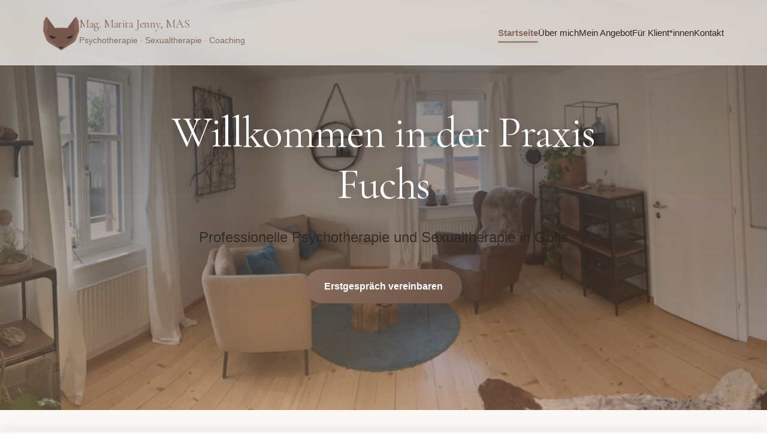

--- FILE ---
content_type: text/html
request_url: https://www.praxisfuchs.at/
body_size: 6910
content:
<!DOCTYPE html>
<html lang="de">
<head>
    <meta charset="UTF-8">
    <meta name="viewport" content="width=device-width, initial-scale=1.0">
    <meta name="description" content="Sexualtherapie & Psychotherapie Vorarlberg - Mag. Marita Jenny (Praxis Fuchs): Professionelle Sexualtherapie, Paartherapie & Psychotherapie in Göfis, Feldkirch. Systemische Familientherapie.">
    <meta name="keywords" content="Sexualtherapie Vorarlberg, Sexualtherapie Göfis, Sexualtherapie Feldkirch, Sexualtherapie Innsbruck, Sexualtherapie in der Nähe, Psychotherapie Göfis, Psychotherapie Vorarlberg, Psychotherapie Feldkirch, Paartherapie Göfis, Paartherapie Vorarlberg, Paartherapie Feldkirch, Marita Fuchs, Praxis Fuchs, Marita Jenny, Praxis Fuchs Marita, Psychotherapie Fuchs, Psychotherapeutin Göfis, Psychotherapeutin Vorarlberg, Psychotherapeutin Feldkirch, Systemische Familientherapie, Systemische Therapie Vorarlberg, Coaching Vorarlberg, Einzeltherapie Göfis, Paarberatung Vorarlberg, Sexualberatung Vorarlberg, Psychologe Feldkirch">
    <meta name="author" content="Mag. Marita Jenny (geb. Fuchs), MAS">
    <meta property="og:title" content="Sexualtherapie & Psychotherapie Vorarlberg | Praxis Fuchs">
    <meta property="og:description" content="Professionelle Sexualtherapie, Psychotherapie & Paartherapie in Göfis, Feldkirch & Vorarlberg. Mag. Marita Jenny (Praxis Fuchs) - Systemische Familientherapie mit Erfahrung.">
    <meta property="og:type" content="website">
    <meta property="og:url" content="/">
    <meta property="og:locale" content="de_AT">
    <meta name="geo.region" content="AT-8">
    <meta name="geo.placename" content="Göfis">
    <meta name="geo.position" content="47.215608;9.618925">
    <title>Sexualtherapie & Psychotherapie Vorarlberg | Marita Fuchs Jenny</title>
    <link rel="icon" type="image/x-icon" href="/favicon.ico">
    <link rel="icon" type="image/png" sizes="32x32" href="/favicon-32x32.png">
    <link rel="icon" type="image/png" sizes="16x16" href="/favicon-16x16.png">
    <link rel="apple-touch-icon" sizes="180x180" href="/apple-touch-icon.png">
    <link rel="manifest" href="/site.webmanifest">
    <meta name="theme-color" content="#8A6D5D">
    
    <link rel="preconnect" href="https://fonts.googleapis.com">
    <link rel="preconnect" href="https://fonts.gstatic.com" crossorigin>
    <link href="https://fonts.googleapis.com/css2?family=Cormorant+Garamond:wght@300;400;500;600;700&family=Montserrat:wght@300;400;500;600&display=swap" rel="stylesheet">
    <link rel="stylesheet" href="css/style.css">
    <link rel="stylesheet" href="css/modern.css?v=2">
    <link rel="stylesheet" href="css/responsive.css?v=6">
    <link rel="stylesheet" href="css/responsive-modern.css?v=2">
    <link rel="stylesheet" href="css/mobile-menu-fix.css?v=3">
    <link rel="stylesheet" href="css/premium.css">
    <link rel="stylesheet" href="css/mobile-animations-fix.css?v=8">
    <link rel="stylesheet" href="css/whatsapp-mobile-only.css">
    <!-- Cloudflare Email Protection deaktivieren -->
    <meta name="cf-email-obfuscation" content="off">
</head>
<body>
    <nav id="navbar" class="nav-modern">
        <div class="nav-container">
            <a href="index.html" class="logo-section" style="text-decoration: none; color: inherit;">
                <img src="images/fuchs-logo-head.png" alt="Praxis Fuchs Logo" class="main-logo" style="width: 60px; height: 60px;">
                <div class="logo-text">
                    <h1>Mag. Marita Jenny, MAS</h1>
                    <p>Psychotherapie · Sexualtherapie · Coaching</p>
                </div>
            </a>
            <button class="menu-toggle" id="menuToggle" aria-label="Menü öffnen">
                <span></span>
                <span></span>
                <span></span>
            </button>
            <ul class="nav-links" id="navLinks">
                <li><a href="index.html" class="active nav-link-modern">Startseite</a></li>
                <li><a href="ueber-mich.html" class="nav-link-modern">Über mich</a></li>
                <li><a href="angebot.html" class="nav-link-modern">Mein Angebot</a></li>
                <li><a href="klienten-info.html" class="nav-link-modern">Für Klient*innen</a></li>
                <li><a href="kontakt.html" class="nav-link-modern">Kontakt</a></li>
            </ul>
        </div>
    </nav>

    <section class="hero hero-modern">
        <img src="images/uebersicht_praxis.jpg" alt="Praxis Fuchs" class="hero-image-modern">
        <div class="hero-content-modern">
            <h2 style="color: white; font-size: clamp(2.5rem, 6vw, 4.5rem); margin-bottom: 1.5rem;">Willkommen in der Praxis Fuchs</h2>
            <p style="font-size: clamp(1.1rem, 2vw, 1.5rem); margin-bottom: 2rem;">Professionelle Psychotherapie und Sexualtherapie in Göfis</p>
            <a href="kontakt.html" class="btn-modern ripple">Erstgespräch vereinbaren</a>
        </div>
    </section>


    <section class="intro fade-in" style="padding: 4rem 2rem; max-width: 1200px; margin: 0 auto;">
        <div class="content-card" style="background: white; padding: 3rem 2rem; border-radius: 20px; box-shadow: 0 4px 15px rgba(0, 0, 0, 0.1);">
            <h2 class="gradient-text" style="text-align: center; font-size: clamp(2rem, 4vw, 3rem); margin-bottom: 2rem;">Systemische Psychotherapie & Sexualtherapie</h2>
            <div style="max-width: 900px; margin: 0 auto; text-align: center;">
                <p style="font-size: 1.125rem; line-height: 1.8;">Im Zuge meines <strong>Diplomstudiums der Psychologie</strong> an der Universität Innsbruck faszinierte mich von Beginn an die Komplexität der Menschen und die vielfältige Art Leben zu gestalten.</p>
                <p style="font-size: 1.125rem; line-height: 1.8;">Als <strong>systemische Psychotherapeutin</strong> begleite ich Sie dabei, Ihre eigenen Lebensmuster zu erkennen und neue Perspektiven zu entwickeln. In einer vertrauensvollen und wertschätzenden Atmosphäre erarbeiten wir gemeinsam Lösungen für Ihre Anliegen.</p>
                <a href="ueber-mich.html" class="btn-modern btn-modern-secondary" style="margin-top: 2rem;">Mehr über mich</a>
            </div>
        </div>
    </section>

    <section class="services fade-in" style="padding: 4rem 2rem; background: transparent;">
        <div class="content-card" style="background: var(--light-beige); padding: 3rem 2rem; border-radius: 20px; box-shadow: 0 4px 15px rgba(0, 0, 0, 0.1); margin: 0 auto; max-width: 1400px;">
            <h2 style="text-align: center; font-size: clamp(2rem, 4vw, 3rem); margin-bottom: 4rem; color: var(--primary-brown);">Mein Angebot</h2>
        <div class="services-grid" style="display: grid; grid-template-columns: repeat(4, 1fr); gap: 2rem; max-width: 1400px; margin: 0 auto;">
            <div class="service-card-modern scale-in">
                <div class="service-icon-modern">
                    <img src="images/psi-gross.png" alt="Psychotherapie Icon" style="width: 60px; height: 60px; object-fit: contain;">
                </div>
                <h3 style="text-align: center; color: var(--primary-brown); margin-bottom: 1rem;">Psychotherapie</h3>
                <p style="text-align: center; margin-bottom: 1.5rem;">Systemische Psychotherapie bedeutet, die eigenen Lebensmuster zu erkennen und soziale Beziehungen als Informationsquelle zu betrachten.</p>
                <a href="angebot.html#psychotherapie" class="read-more" style="display: block; text-align: center; color: var(--primary-brown); font-weight: 600; text-decoration: none;">Mehr erfahren →</a>
            </div>
            
            <div class="service-card-modern scale-in" style="animation-delay: 0.1s;">
                <div class="service-icon-modern">
                    <img src="images/sexualtherapie-gross.png" alt="Sexualtherapie Icon" style="width: 60px; height: 60px; object-fit: contain;">
                </div>
                <h3 style="text-align: center; color: var(--primary-brown); margin-bottom: 1rem;">Sexualtherapie</h3>
                <p style="text-align: center; margin-bottom: 1.5rem;">Professionelle Unterstützung bei sexuellen Problemen im Rahmen einer Partnerschaft oder bei Einzelpersonen.</p>
                <a href="angebot.html#sexualtherapie" class="read-more" style="display: block; text-align: center; color: var(--primary-brown); font-weight: 600; text-decoration: none;">Mehr erfahren →</a>
            </div>
            
            <div class="service-card-modern scale-in" style="animation-delay: 0.2s;">
                <div class="service-icon-modern">
                    <img src="images/psychologischeberatung-gross.png" alt="Coaching Icon" style="width: 60px; height: 60px; object-fit: contain;">
                </div>
                <h3 style="text-align: center; color: var(--primary-brown); margin-bottom: 1rem;">Psychologische Beratung & Coaching</h3>
                <p style="text-align: center; margin-bottom: 1.5rem;">Unterstützung bei Herausforderungen des Lebens und schwierigen Entscheidungen.</p>
                <a href="angebot.html#coaching" class="read-more" style="display: block; text-align: center; color: var(--primary-brown); font-weight: 600; text-decoration: none;">Mehr erfahren →</a>
            </div>
            
            <div class="service-card-modern scale-in" style="animation-delay: 0.3s;">
                <div class="service-icon-modern">
                    <img src="images/vortraege_gross.png" alt="Workshops Icon" style="width: 60px; height: 60px; object-fit: contain;">
                </div>
                <h3 style="text-align: center; color: var(--primary-brown); margin-bottom: 1rem;">Vorträge & Workshops</h3>
                <p style="text-align: center; margin-bottom: 1.5rem;">Expertise-Weitergabe in individuell abgestimmten Workshops und Vorträgen.</p>
                <a href="angebot.html#workshops" class="read-more" style="display: block; text-align: center; color: var(--primary-brown); font-weight: 600; text-decoration: none;">Mehr erfahren →</a>
            </div>
        </div>

        </div>
    </section>

    </section>

    <section class="quote-modern fade-in">
        <blockquote>
            "Nicht, weil es schwer ist, wagen wir es, sondern weil wir es nicht wagen, ist es schwer."
            <cite style="display: block; margin-top: 1.5rem; font-size: 1.2rem; font-style: normal;">— Seneca</cite>
        </blockquote>
    </section>

    <section class="cta fade-in" style="padding: 6rem 2rem; text-align: center; background: var(--cream);">
        <h2 style="font-size: clamp(2rem, 4vw, 3rem); margin-bottom: 1.5rem; color: var(--primary-brown);">Vereinbaren Sie einen Termin</h2>
        <p style="max-width: 700px; margin: 0 auto 2.5rem; font-size: 1.125rem; line-height: 1.7;">Der erste Schritt ist oft der schwerste. Ich begleite Sie gerne auf Ihrem Weg zu mehr Lebensqualität und persönlichem Wachstum.</p>
        <div class="cta-buttons" style="display: flex; gap: 1rem; justify-content: center; flex-wrap: wrap;">
            <a href="kontakt.html" class="btn-modern ripple">Kontakt aufnehmen</a>
            <a href="tel:+436601576305" class="btn-modern btn-modern-secondary ripple">+43 660 1576305</a>
        </div>
    </section>

    <footer style="background: var(--dark-brown); color: white; padding: 4rem 2rem 2rem;">
        <div class="footer-content" style="max-width: 1200px; margin: 0 auto; display: grid; grid-template-columns: repeat(auto-fit, minmax(250px, 1fr)); gap: 3rem; margin-bottom: 3rem;">
            <div class="footer-section">
                <h3 style="color: var(--accent-gold); margin-bottom: 1rem;">Mag. Marita Jenny, MAS</h3>
                <p>Psychotherapeutin & Sexualtherapeutin</p>
                <p>Systemische Familientherapie</p>
                <p style="margin-top: 1.5rem;">Kirchstraße 4<br>6811 Göfis, Österreich</p>
                <p style="margin-top: 1rem;">Tel: <a href="tel:+436601576305" style="color: var(--accent-gold);">+43 660 1576305</a><br>
                E-Mail: <span style="color: var(--accent-gold);">kontakt@praxisfuchs.at</span></p>
            </div>
            
            <div class="footer-section">
                <h3 style="color: var(--accent-gold); margin-bottom: 1rem;">Navigation</h3>
                <ul style="list-style: none; padding: 0;">
                    <li style="margin-bottom: 0.5rem;"><a href="index.html" style="color: white; text-decoration: none; transition: color 0.3s;">Startseite</a></li>
                    <li style="margin-bottom: 0.5rem;"><a href="ueber-mich.html" style="color: white; text-decoration: none; transition: color 0.3s;">Über mich</a></li>
                    <li style="margin-bottom: 0.5rem;"><a href="angebot.html" style="color: white; text-decoration: none; transition: color 0.3s;">Mein Angebot</a></li>
                    <li style="margin-bottom: 0.5rem;"><a href="klienten-info.html" style="color: white; text-decoration: none; transition: color 0.3s;">Für Klient*innen</a></li>
                    <li style="margin-bottom: 0.5rem;"><a href="kontakt.html" style="color: white; text-decoration: none; transition: color 0.3s;">Kontakt</a></li>
                </ul>
            </div>
            
            <div class="footer-section">
                <h3 style="color: var(--accent-gold); margin-bottom: 1rem;">Rechtliches</h3>
                <ul style="list-style: none; padding: 0;">
                    <li style="margin-bottom: 0.5rem;"><a href="impressum.html" style="color: white; text-decoration: none; transition: color 0.3s;">Impressum</a></li>
                    <li style="margin-bottom: 0.5rem;"><a href="datenschutz.html" style="color: white; text-decoration: none; transition: color 0.3s;">Datenschutz</a></li>
                </ul>
                <p style="margin-top: 1.5rem; font-size: 0.9rem; opacity: 0.8;">Eingetragen in der Liste der Psychotherapeut*innen des Bundesministeriums für Gesundheit</p>
            </div>
        </div>
        
        <div class="copyright" style="text-align: center; padding-top: 2rem; border-top: 1px solid rgba(255, 255, 255, 0.1);">
            <p style="opacity: 0.7;">&copy; 2026 Mag. Marita Jenny, MAS - Praxis Fuchs. Alle Rechte vorbehalten.</p>
        </div>
    </footer>

    <!-- Trust Section mit Vertrauensmerkmalen -->
    <section class="trust-section">
        <div class="container">
            <h2 style="text-align: center; margin-bottom: 1rem; color: var(--primary-brown);">Qualität & Vertrauen</h2>
            <p style="text-align: center; margin-bottom: 2rem; color: rgba(44, 36, 32, 0.7); max-width: 600px; margin-left: auto; margin-right: auto;">
                Professionelle psychotherapeutische Unterstützung mit langjähriger Erfahrung
            </p>
            <div class="trust-badges">
                <div class="trust-badge">
                    <div class="trust-badge-icon">🎓</div>
                    <div class="trust-badge-text">
                        Anerkannte<br>Psychotherapeutin
                        <div class="trust-badge-subtext">Bundesministerium</div>
                    </div>
                </div>
                
                <div class="trust-badge">
                    <div class="trust-badge-icon">🔒</div>
                    <div class="trust-badge-text">
                        Absolute<br>Vertraulichkeit
                        <div class="trust-badge-subtext">Schweigepflicht</div>
                    </div>
                </div>
                
                <div class="trust-badge">
                    <div class="trust-badge-icon">💚</div>
                    <div class="trust-badge-text">
                        Langjährige<br>Erfahrung
                        <div class="trust-badge-subtext">Systemische Therapie</div>
                    </div>
                </div>
                
                <div class="trust-badge">
                    <div class="trust-badge-icon">🌿</div>
                    <div class="trust-badge-text">
                        Ganzheitlicher<br>Ansatz
                        <div class="trust-badge-subtext">Individuelle Begleitung</div>
                    </div>
                </div>
            </div>
        </div>
    </section>

    <!-- Testimonials - Echte Google Bewertungen -->
    <section style="padding: 5rem 2rem; background: linear-gradient(135deg, rgba(245, 240, 237, 0.3), rgba(201, 168, 130, 0.1));">
        <div class="container" style="max-width: 1000px; margin: 0 auto;">
            <h2 style="text-align: center; margin-bottom: 1rem; color: var(--primary-brown);">Was Klient*innen sagen</h2>
            <p style="text-align: center; margin-bottom: 3rem; color: rgba(44, 36, 32, 0.7);">Echte Bewertungen von Menschen, die ich begleiten durfte</p>
            
            <div style="display: grid; grid-template-columns: repeat(auto-fit, minmax(300px, 1fr)); gap: 2rem;">
                <!-- Bewertung 1 -->
                <div class="testimonial-card" style="background: white; padding: 2rem; border-radius: 15px; box-shadow: 0 10px 30px rgba(0,0,0,0.08); position: relative;">
                    <div style="color: #FFB900; font-size: 1.5rem; margin-bottom: 1rem;">⭐⭐⭐⭐⭐</div>
                    <div class="testimonial-text" style="color: var(--dark-brown); line-height: 1.7; margin-bottom: 1.5rem;">
                        "Kompetente Begleitung durch diverse Lebenslagen. Ich schätze die offene und direkte Art, und die wertvollen Fragen die einen lehren neue Aspekte an sich und anderen zu erkennen. Marita bietet wertvolle Gespräche in einem vertrauensvollen Rahmen."
                    </div>
                    <div class="testimonial-author" style="border-top: 1px solid rgba(138, 109, 93, 0.2); padding-top: 1rem;">
                        <div style="display: flex; align-items: center; gap: 1rem;">
                            <div class="testimonial-avatar" style="width: 45px; height: 45px; background: linear-gradient(135deg, var(--primary-brown), var(--accent-gold)); border-radius: 50%; display: flex; align-items: center; justify-content: center; color: white; font-weight: 600; font-size: 1.1rem;">K.</div>
                            <div class="testimonial-info">
                                <h4 style="margin: 0; color: var(--primary-brown); font-size: 1rem;">Klient*in</h4>
                                <p style="margin: 0; font-size: 0.9rem; color: rgba(44, 36, 32, 0.6);">vor einem Monat</p>
                            </div>
                        </div>
                    </div>
                </div>

                <!-- Bewertung 2 -->
                <div class="testimonial-card" style="background: white; padding: 2rem; border-radius: 15px; box-shadow: 0 10px 30px rgba(0,0,0,0.08); position: relative;">
                    <div style="color: #FFB900; font-size: 1.5rem; margin-bottom: 1rem;">⭐⭐⭐⭐⭐</div>
                    <div class="testimonial-text" style="color: var(--dark-brown); line-height: 1.7; margin-bottom: 1.5rem;">
                        "Ich habe Marita in einer sehr schwierigen Trennungsphase aufgesucht. Schon beim ersten Termin fühlte ich mich in ihrer Praxis geborgen und gut aufgehoben. Sie ist äußerst einfühlsam, schafft sofort eine vertrauensvolle Atmosphäre und erkennt schnell, wo Unterstützung gebraucht wird. Durch ihre gezielten Fragen und wertvollen Anregungen konnte ich viele Lösungen selbst finden. Die Therapie hat mir sehr dabei geholfen, wieder Stabilität und Klarheit zu gewinnen. Absolut empfehlenswert."
                    </div>
                    <div class="testimonial-author" style="border-top: 1px solid rgba(138, 109, 93, 0.2); padding-top: 1rem;">
                        <div style="display: flex; align-items: center; gap: 1rem;">
                            <div class="testimonial-avatar" style="width: 45px; height: 45px; background: linear-gradient(135deg, var(--primary-brown), var(--accent-gold)); border-radius: 50%; display: flex; align-items: center; justify-content: center; color: white; font-weight: 600; font-size: 1.1rem;">M.</div>
                            <div class="testimonial-info">
                                <h4 style="margin: 0; color: var(--primary-brown); font-size: 1rem;">Klient*in</h4>
                                <p style="margin: 0; font-size: 0.9rem; color: rgba(44, 36, 32, 0.6);">vor 3 Monaten</p>
                            </div>
                        </div>
                    </div>
                </div>

                <!-- Bewertung 3 -->
                <div class="testimonial-card" style="background: white; padding: 2rem; border-radius: 15px; box-shadow: 0 10px 30px rgba(0,0,0,0.08); position: relative;">
                    <div style="color: #FFB900; font-size: 1.5rem; margin-bottom: 1rem;">⭐⭐⭐⭐⭐</div>
                    <div class="testimonial-text" style="color: var(--dark-brown); line-height: 1.7; margin-bottom: 1.5rem;">
                        "Die Praxis verbreitet eine angenehme Atmosphäre, die sich schnell ab dem ersten Gespräch bestätigt. Frau Jenny ist empathisch und gibt sehr gute Denkanstöße zur Bewältigung der angesprochenen Probleme. Sie spricht gerne in Bildern, was mir persönlich sehr entgegenkommt. Die Sitzungen sind Termine, die man gerne wahrnimmt."
                    </div>
                    <div class="testimonial-author" style="border-top: 1px solid rgba(138, 109, 93, 0.2); padding-top: 1rem;">
                        <div style="display: flex; align-items: center; gap: 1rem;">
                            <div class="testimonial-avatar" style="width: 45px; height: 45px; background: linear-gradient(135deg, var(--primary-brown), var(--accent-gold)); border-radius: 50%; display: flex; align-items: center; justify-content: center; color: white; font-weight: 600; font-size: 1.1rem;">L.</div>
                            <div class="testimonial-info">
                                <h4 style="margin: 0; color: var(--primary-brown); font-size: 1rem;">Klient*in</h4>
                                <p style="margin: 0; font-size: 0.9rem; color: rgba(44, 36, 32, 0.6);">vor 3 Monaten</p>
                            </div>
                        </div>
                    </div>
                </div>
            </div>
        </div>
    </section>

    <a href="https://wa.me/436601576305" class="whatsapp-float pulse" target="_blank" rel="noopener" aria-label="WhatsApp Kontakt"></a>

    <script src="js/script.js"></script>
    <script src="js/animations.js"></script>

    <!-- Strukturierte Daten für Google (Schema.org) -->
    <script type="application/ld+json">
    {
      "@context": "https://schema.org",
      "@type": "Psychologist",
      "name": "Mag. Marita Jenny, MAS",
      "alternateName": ["Praxis Fuchs", "Marita Fuchs", "Praxis Fuchs Marita"],
      "url": "https://www.praxisfuchs.at",
      "logo": "images/fuchs-logo-head.png",
      "image": "images/fuchs-logo-head.png",
      "description": "Professionelle Psychotherapie, Sexualtherapie, Paartherapie und Coaching in Göfis, Vorarlberg",
      "address": {
        "@type": "PostalAddress",
        "streetAddress": "Kirchstraße 4",
        "addressLocality": "Göfis",
        "postalCode": "6811",
        "addressCountry": "AT",
        "addressRegion": "Vorarlberg"
      },
      "geo": {
        "@type": "GeoCoordinates",
        "latitude": "47.215608",
        "longitude": "9.618925"
      },
      "telephone": "+43-660-1576305",
      "email": "kontakt@praxisfuchs.at",
      "priceRange": "€€",
      "openingHoursSpecification": [
        {
          "@type": "OpeningHoursSpecification",
          "dayOfWeek": ["Monday", "Tuesday", "Wednesday", "Thursday", "Friday", "Saturday", "Sunday"],
          "opens": "00:00",
          "closes": "23:59"
        }
      ],
      "hoursAvailable": "Termine nach Vereinbarung - auch Abend- und Wochenendtermine möglich",
      "areaServed": {
        "@type": "State",
        "name": "Vorarlberg"
      },
      "medicalSpecialty": [
        "Psychotherapy",
        "Sex Therapy",
        "Couples Therapy",
        "Coaching"
      ],
      "knowsAbout": [
        "Systemische Familientherapie",
        "Klinische Psychologie",
        "Sexualtherapie",
        "Paartherapie"
      ],
      "sameAs": []
    }
    </script>

    <!-- Floating CTA -->
    <div class="floating-cta">
        <div class="floating-cta-content">
            <div class="floating-cta-text">
                <h3>Bereit für den ersten Schritt?</h3>
                <p>Vereinbaren Sie jetzt Ihren persönlichen Termin</p>
            </div>
            <div class="floating-cta-buttons">
                <a href="tel:+436601576305" class="btn-modern btn-outline">☎ Anrufen</a>
                <a href="kontakt.html" class="btn-modern btn-primary">Termin buchen</a>
            </div>
        </div>
    </div>

    <script src="js/premium.js"></script>
    <script src="js/whatsapp-scroll.js"></script>

    <!-- LocalBusiness Schema für bessere lokale Auffindbarkeit -->
    <script type="application/ld+json">
    {
      "@context": "https://schema.org",
      "@type": "LocalBusiness",
      "name": "Praxis Fuchs - Mag. Marita Jenny, MAS",
      "alternateName": ["Marita Fuchs", "Praxis Fuchs Marita", "Psychotherapie Fuchs"],
      "description": "Professionelle Sexualtherapie, Psychotherapie und Paartherapie in Vorarlberg",
      "url": "https://www.praxisfuchs.at",
      "telephone": "+43-660-1576305",
      "email": "kontakt@praxisfuchs.at",
      "address": {
        "@type": "PostalAddress",
        "streetAddress": "Kirchstraße 4",
        "addressLocality": "Göfis",
        "postalCode": "6811",
        "addressRegion": "Vorarlberg",
        "addressCountry": "AT"
      },
      "geo": {
        "@type": "GeoCoordinates",
        "latitude": "47.215608",
        "longitude": "9.618925"
      },
      "openingHoursSpecification": [
        {
          "@type": "OpeningHoursSpecification",
          "dayOfWeek": ["Monday", "Tuesday", "Wednesday", "Thursday", "Friday", "Saturday", "Sunday"],
          "opens": "00:00",
          "closes": "23:59"
        }
      ],
      "hoursAvailable": "Termine nach Vereinbarung - auch Abend- und Wochenendtermine möglich",
      "priceRange": "€€",
      "areaServed": [
        {
          "@type": "City",
          "name": "Göfis"
        },
        {
          "@type": "City",
          "name": "Feldkirch"
        },
        {
          "@type": "State",
          "name": "Vorarlberg"
        }
      ],
      "hasOfferCatalog": {
        "@type": "OfferCatalog",
        "name": "Therapieangebote",
        "itemListElement": [
          {
            "@type": "Offer",
            "itemOffered": {
              "@type": "Service",
              "name": "Sexualtherapie",
              "description": "Professionelle Sexualtherapie für Einzelpersonen und Paare"
            }
          },
          {
            "@type": "Offer",
            "itemOffered": {
              "@type": "Service",
              "name": "Psychotherapie",
              "description": "Systemische Psychotherapie"
            }
          },
          {
            "@type": "Offer",
            "itemOffered": {
              "@type": "Service",
              "name": "Paartherapie",
              "description": "Paartherapie und Paarberatung"
            }
          }
        ]
      }
    }
    </script>

    <!-- Breadcrumb Schema für bessere Navigation in Search Results -->
    <script type="application/ld+json">
    {
      "@context": "https://schema.org",
      "@type": "BreadcrumbList",
      "itemListElement": [
        {
          "@type": "ListItem",
          "position": 1,
          "name": "Startseite",
          "item": "https://www.praxisfuchs.at/"
        },
        {
          "@type": "ListItem",
          "position": 2,
          "name": "Mein Angebot",
          "item": "https://www.praxisfuchs.at/angebot.html"
        },
        {
          "@type": "ListItem",
          "position": 3,
          "name": "Über mich",
          "item": "https://www.praxisfuchs.at/ueber-mich.html"
        },
        {
          "@type": "ListItem",
          "position": 4,
          "name": "Kontakt",
          "item": "https://www.praxisfuchs.at/kontakt.html"
        }
      ]
    }
    </script>


--- FILE ---
content_type: text/css
request_url: https://www.praxisfuchs.at/css/style.css
body_size: 4281
content:
/* ===================================
   PROFESSIONAL ORGANIC DESIGN
   Harmonisch, Ausgewogen, Perfekt
   =================================== */

:root {
    /* Farben */
    --primary-brown: #8A6D5D;
    --light-beige: #F5F0ED;
    --dark-brown: #6B5447;
    --cream: #FAF7F5;
    --accent-gold: #C9A882;
    --sage: #A8B5A0;
    --text-dark: #2C2420;
    --white: #FFFFFF;
    
    /* Spacing System - Konsistent! */
    --space-xs: 0.5rem;
    --space-sm: 1rem;
    --space-md: 1.5rem;
    --space-lg: 2rem;
    --space-xl: 3rem;
    --space-2xl: 4rem;
    --space-3xl: 6rem;
    
    /* Container */
    --container-max: 1200px;
    --container-padding: 2rem;
    
    /* Schatten */
    --shadow-sm: 0 2px 8px rgba(138, 109, 93, 0.08);
    --shadow-md: 0 4px 16px rgba(138, 109, 93, 0.12);
    --shadow-lg: 0 8px 32px rgba(138, 109, 93, 0.16);
    
    /* Transitions */
    --transition-fast: 0.2s ease;
    --transition-base: 0.3s ease;
    --transition-slow: 0.5s ease;
}

/* ===================================
   RESET & BASE
   =================================== */

* {
    margin: 0;
    padding: 0;
    box-sizing: border-box;
}

html {
    scroll-behavior: smooth;
    font-size: 16px;
}

body {
    font-family: 'Inter', -apple-system, BlinkMacSystemFont, 'Segoe UI', sans-serif;
    color: var(--text-dark);
    background: var(--cream);
    line-height: 1.6;
    -webkit-font-smoothing: antialiased;
    -moz-osx-font-smoothing: grayscale;
}

/* ===================================
   TYPOGRAFIE - Professionell & Konsistent
   =================================== */

h1, h2, h3, h4, h5, h6 {
    font-family: 'Cormorant Garamond', serif;
    font-weight: 400;
    line-height: 1.3;
    margin-bottom: var(--space-md);
    color: var(--primary-brown);
}

h1 { font-size: clamp(2.5rem, 5vw, 4rem); }
h2 { font-size: clamp(2rem, 4vw, 3rem); }
h3 { font-size: clamp(1.5rem, 3vw, 2rem); }
h4 { font-size: 1.25rem; }

p {
    margin-bottom: var(--space-md);
    font-size: 1.0625rem;
    line-height: 1.7;
    color: rgba(44, 36, 32, 0.85);
}

/* ===================================
   NAVIGATION - Clean & Professional
   =================================== */

nav {
    position: fixed;
    top: 0;
    left: 0;
    right: 0;
    z-index: 1000;
    background: rgba(255, 255, 255, 0.95);
    backdrop-filter: blur(10px);
    border-bottom: 1px solid rgba(138, 109, 93, 0.1);
    transition: all var(--transition-base);
}

nav.scrolled {
    box-shadow: var(--shadow-md);
}

.nav-container {
    max-width: var(--container-max);
    margin: 0 auto;
    padding: var(--space-md) var(--container-padding);
    display: flex;
    justify-content: space-between;
    align-items: center;
}

.logo-section {
    display: flex;
    align-items: center;
    gap: var(--space-md);
}

.main-logo {
    height: 60px;
    width: auto;
}

.logo-text h1 {
    font-size: 1.25rem;
    color: var(--primary-brown);
    margin-bottom: 0.25rem;
}

.logo-text p {
    font-size: 0.875rem;
    color: var(--dark-brown);
    margin: 0;
    opacity: 0.8;
}

.nav-links {
    display: flex;
    gap: var(--space-xl);
    list-style: none;
    align-items: center;
}

.nav-links a {
    color: var(--text-dark);
    text-decoration: none;
    font-weight: 500;
    font-size: 0.9375rem;
    padding: 0.5rem 0;
    position: relative;
    transition: color var(--transition-base);
}

.nav-links a::after {
    content: '';
    position: absolute;
    bottom: 0;
    left: 0;
    width: 0;
    height: 2px;
    background: var(--primary-brown);
    transition: width var(--transition-base);
}

.nav-links a:hover,
.nav-links a.active {
    color: var(--primary-brown);
}

.nav-links a:hover::after,
.nav-links a.active::after {
    width: 100%;
}

.menu-toggle {
    display: none;
    flex-direction: column;
    gap: 5px;
    background: none;
    border: none;
    cursor: pointer;
    padding: 8px;
}

.menu-toggle span {
    width: 25px;
    height: 2px;
    background: var(--primary-brown);
    transition: all var(--transition-base);
}

/* ===================================
   HERO SECTION - Fixed Image
   =================================== */

.hero {
    position: relative;
    height: 90vh;
    min-height: 600px;
    max-height: 800px;
    display: flex;
    align-items: center;
    justify-content: center;
    overflow: hidden;
}

.hero-image {
    position: absolute;
    top: 0;
    left: 0;
    width: 100%;
    height: 100%;
    background-size: cover;
    background-position: center;
    filter: brightness(0.7);
}

.hero-content {
    position: relative;
    z-index: 2;
    text-align: center;
    color: white;
    max-width: 800px;
    padding: var(--container-padding);
}

.hero-content h2 {
    font-size: clamp(2.5rem, 6vw, 4.5rem);
    font-weight: 300;
    color: white;
    margin-bottom: var(--space-lg);
    text-shadow: 0 2px 20px rgba(0,0,0,0.3);
}

.hero-content p {
    font-size: clamp(1rem, 2vw, 1.25rem);
    margin-bottom: var(--space-xl);
    color: white;
    text-shadow: 0 2px 10px rgba(0,0,0,0.3);
}

.hero-content .btn {
    background: rgba(255, 255, 255, 0.25);
    backdrop-filter: blur(10px);
    border: 2px solid rgba(255, 255, 255, 0.5);
    color: white;
}

.hero-content .btn:hover {
    background: rgba(255, 255, 255, 0.35);
    border-color: rgba(255, 255, 255, 0.7);
}

/* ===================================
   BUTTONS - Consistent
   =================================== */

.btn {
    display: inline-block;
    padding: 1rem 2.5rem;
    background: var(--primary-brown);
    color: white;
    text-decoration: none;
    border-radius: 50px;
    font-weight: 500;
    font-size: 1rem;
    border: 2px solid var(--primary-brown);
    transition: all var(--transition-base);
    cursor: pointer;
}

.btn:hover {
    background: var(--dark-brown);
    border-color: var(--dark-brown);
    transform: translateY(-2px);
    box-shadow: var(--shadow-lg);
}

.btn-secondary {
    background: transparent;
    color: var(--primary-brown);
    border: 2px solid var(--primary-brown);
}

.btn-secondary:hover {
    background: var(--primary-brown);
    color: white;
}

/* ===================================
   SECTIONS - Consistent Spacing
   =================================== */

section {
    padding: var(--space-3xl) var(--container-padding);
}

.intro,
.services,
.quote-section,
.cta {
    max-width: var(--container-max);
    margin: 0 auto;
}

.intro {
    text-align: center;
}

.intro h2 {
    margin-bottom: var(--space-lg);
}

.intro p {
    font-size: 1.125rem;
    max-width: 800px;
    margin-left: auto;
    margin-right: auto;
}

/* ===================================
   SERVICE CARDS - FIXED GRID & HEIGHT
   =================================== */

.services {
    background: var(--light-beige);
}

.services h2 {
    text-align: center;
    margin-bottom: var(--space-3xl);
}

.services-grid {
    display: grid;
    grid-template-columns: repeat(auto-fit, minmax(280px, 1fr));
    gap: var(--space-xl);
    align-items: stretch; /* WICHTIG: Alle gleich hoch! */
}

.service-card {
    background: white;
    padding: var(--space-xl);
    border-radius: 20px;
    box-shadow: var(--shadow-sm);
    transition: all var(--transition-slow);
    display: flex;
    flex-direction: column;
    height: 100%; /* WICHTIG: Volle Höhe nutzen */
}

.service-card:hover {
    transform: translateY(-8px);
    box-shadow: var(--shadow-lg);
}

.service-icon {
    width: 80px;
    height: 80px;
    margin: 0 auto var(--space-lg);
    flex-shrink: 0;
}

.service-icon img {
    width: 100%;
    height: 100%;
    object-fit: contain;
}

.service-card h3 {
    text-align: center;
    margin-bottom: var(--space-md);
    font-size: 1.5rem;
}

.service-card p {
    text-align: center;
    flex-grow: 1; /* WICHTIG: Füllt verfügbaren Platz */
    margin-bottom: var(--space-md);
}

.read-more {
    display: block;
    text-align: center;
    color: var(--primary-brown);
    font-weight: 600;
    text-decoration: none;
    margin-top: auto; /* WICHTIG: Immer am Ende */
    padding-top: var(--space-md);
}

.read-more:hover {
    color: var(--dark-brown);
}

/* ===================================
   QUOTE SECTION
   =================================== */

.quote-section {
    background: linear-gradient(135deg, var(--primary-brown) 0%, var(--dark-brown) 100%);
    color: white;
    text-align: center;
    padding: var(--space-3xl) var(--container-padding);
}

.quote-section blockquote {
    font-family: 'Cormorant Garamond', serif;
    font-size: clamp(1.75rem, 4vw, 2.5rem);
    font-weight: 300;
    line-height: 1.5;
    font-style: italic;
    margin-bottom: var(--space-lg);
}

.quote-section cite {
    font-size: 1.125rem;
    font-style: normal;
    opacity: 0.9;
    font-family: 'Inter', sans-serif;
}

/* ===================================
   CTA SECTION
   =================================== */

.cta {
    text-align: center;
}

.cta h2 {
    margin-bottom: var(--space-md);
}

.cta p {
    font-size: 1.125rem;
    margin-bottom: var(--space-xl);
    max-width: 700px;
    margin-left: auto;
    margin-right: auto;
}

.cta-buttons {
    display: flex;
    gap: var(--space-lg);
    justify-content: center;
    flex-wrap: wrap;
}

/* ===================================
   FOOTER
   =================================== */

footer {
    background: var(--text-dark);
    color: rgba(255, 255, 255, 0.85);
    padding: var(--space-3xl) var(--container-padding) var(--space-lg);
}

.footer-content {
    max-width: var(--container-max);
    margin: 0 auto;
    display: grid;
    grid-template-columns: 2fr 1fr 1fr;
    gap: var(--space-xl);
    margin-bottom: var(--space-xl);
}

.footer-section h3 {
    color: var(--accent-gold);
    margin-bottom: var(--space-md);
    font-size: 1.25rem;
}

.footer-section p,
.footer-section a {
    color: rgba(255, 255, 255, 0.7);
    text-decoration: none;
    display: block;
    margin-bottom: var(--space-sm);
    transition: color var(--transition-base);
}

.footer-section a:hover {
    color: var(--accent-gold);
}

.footer-section ul {
    list-style: none;
}

.copyright {
    max-width: var(--container-max);
    margin: 0 auto;
    padding-top: var(--space-lg);
    border-top: 1px solid rgba(255, 255, 255, 0.1);
    text-align: center;
    color: rgba(255, 255, 255, 0.5);
    font-size: 0.9375rem;
}

/* ===================================
   PAGE HEADER
   =================================== */

.page-header {
    background: linear-gradient(135deg, var(--light-beige) 0%, var(--cream) 100%);
    padding: calc(80px + var(--space-3xl)) var(--container-padding) var(--space-3xl);
    text-align: center;
}

.page-header h1 {
    margin-bottom: var(--space-md);
}

.page-header p {
    font-size: 1.125rem;
    color: var(--dark-brown);
    opacity: 0.85;
}

/* ===================================
   CONTENT SECTIONS
   =================================== */

.page-content {
    padding: var(--space-3xl) var(--container-padding);
    max-width: var(--container-max);
    margin: 0 auto;
}

.content-card {
    background: white;
    padding: var(--space-xl);
    border-radius: 20px;
    box-shadow: var(--shadow-sm);
    margin-bottom: var(--space-xl);
}

.info-box {
    background: var(--light-beige);
    padding: var(--space-lg);
    border-radius: 15px;
    margin: var(--space-lg) 0;
    border-left: 4px solid var(--accent-gold);
}

/* ===================================
   CONTACT FORM - LARGER & BETTER
   =================================== */

.contact-form {
    max-width: 700px; /* Breiter! */
    margin: 0 auto;
    background: white;
    padding: var(--space-2xl);
    border-radius: 20px;
    box-shadow: var(--shadow-md);
}

.form-group {
    margin-bottom: var(--space-lg);
}

.form-group label {
    display: block;
    margin-bottom: var(--space-sm);
    font-weight: 500;
    color: var(--text-dark);
    font-size: 1rem;
}

.form-group input,
.form-group select,
.form-group textarea {
    width: 100%;
    padding: 1rem 1.25rem; /* Größer! */
    border: 2px solid #E5E5E5;
    border-radius: 10px;
    font-size: 1rem; /* Größer! */
    font-family: inherit;
    transition: all var(--transition-base);
    background: white;
}

.form-group input:focus,
.form-group select:focus,
.form-group textarea:focus {
    outline: none;
    border-color: var(--primary-brown);
    box-shadow: 0 0 0 3px rgba(138, 109, 93, 0.1);
}

.form-group textarea {
    resize: vertical;
    min-height: 150px; /* Höher! */
}

.form-group.checkbox {
    display: flex;
    align-items: start;
    gap: var(--space-sm);
}

.form-group.checkbox input {
    width: auto;
    flex-shrink: 0;
    margin-top: 4px;
}

.form-group.checkbox label {
    margin: 0;
    font-weight: normal;
    font-size: 0.9375rem;
}

.form-group button {
    width: 100%;
    padding: 1.25rem; /* Größer! */
    font-size: 1.125rem; /* Größer! */
}

/* ===================================
   FAQ SECTION
   =================================== */

.faq-item {
    margin-bottom: var(--space-lg);
    background: var(--light-beige);
    border-radius: 15px;
    overflow: hidden;
}

.faq-question {
    padding: var(--space-lg);
    cursor: pointer;
    user-select: none;
    display: flex;
    justify-content: space-between;
    align-items: center;
    transition: background var(--transition-base);
    font-size: 1.125rem;
    margin: 0;
}

.faq-question:hover {
    background: rgba(138, 109, 93, 0.05);
}

.faq-answer {
    max-height: 0;
    overflow: hidden;
    transition: max-height var(--transition-slow);
}

.faq-answer p {
    padding: 0 var(--space-lg) var(--space-lg);
}

.faq-item.active .faq-answer {
    max-height: 500px;
}

/* ===================================
   RESPONSIVE DESIGN
   =================================== */

@media (max-width: 1024px) {
    .footer-content {
        grid-template-columns: 1fr;
        gap: var(--space-lg);
    }
    
    .services-grid {
        grid-template-columns: repeat(2, 1fr);
    }
}

@media (max-width: 768px) {
    :root {
        --space-3xl: 3rem;
        --container-padding: 1.5rem;
    }
    
    .nav-links {
        display: none;
        position: absolute;
        top: 100%;
        left: 0;
        right: 0;
        background: white;
        flex-direction: column;
        padding: var(--space-lg);
        box-shadow: var(--shadow-lg);
        gap: 0;
    }
    
    .nav-links.active {
        display: flex;
    }
    
    .nav-links li {
        width: 100%;
        padding: var(--space-md) 0;
        border-bottom: 1px solid var(--light-beige);
    }
    
    .nav-links li:last-child {
        border-bottom: none;
    }
    
    .menu-toggle {
        display: flex;
    }
    
    .menu-toggle.active span:nth-child(1) {
        transform: rotate(45deg) translate(6px, 6px);
    }
    
    .menu-toggle.active span:nth-child(2) {
        opacity: 0;
    }
    
    .menu-toggle.active span:nth-child(3) {
        transform: rotate(-45deg) translate(6px, -6px);
    }
    
    .services-grid {
        grid-template-columns: 1fr;
        gap: var(--space-lg);
    }
    
    .hero {
        height: 70vh;
        min-height: 500px;
    }
    
    .contact-form {
        padding: var(--space-lg);
    }
    
    .cta-buttons {
        flex-direction: column;
        align-items: stretch;
    }
    
    .cta-buttons .btn {
        width: 100%;
        text-align: center;
    }
}

@media (max-width: 480px) {
    .nav-container {
        padding: var(--space-md) var(--space-md);
    }
    
    .main-logo {
        height: 50px;
    }
    
    .logo-text h1 {
        font-size: 1.125rem;
    }
    
    .logo-text p {
        font-size: 0.8125rem;
    }
}

/* ===================================
   ANIMATIONS
   =================================== */

.fade-in-up {
    opacity: 0;
    transform: translateY(30px);
    transition: opacity 0.6s ease, transform 0.6s ease;
}

.fade-in-up.visible {
    opacity: 1;
    transform: translateY(0);
}

/* Smooth Scroll */
@media (prefers-reduced-motion: no-preference) {
    html {
        scroll-behavior: smooth;
    }
}


--- FILE ---
content_type: text/css
request_url: https://www.praxisfuchs.at/css/modern.css?v=2
body_size: 3481
content:
/* ===================================
   MODERN PREMIUM DESIGN SYSTEM
   Praxis Fuchs - 2026 Edition
   =================================== */

:root {
    /* Original Farben - Beibehalten */
    --primary-brown: #8A6D5D;
    --light-beige: #F5F0ED;
    --dark-brown: #6B5447;
    --cream: #FAF7F5;
    --accent-gold: #C9A882;
    --sage: #A8B5A0;
    --text-dark: #2C2420;
    --white: #FFFFFF;
    
    /* Erweiterte Farbpalette für moderne Effekte */
    --primary-brown-light: rgba(138, 109, 93, 0.1);
    --primary-brown-hover: rgba(138, 109, 93, 0.9);
    --gradient-primary: linear-gradient(135deg, var(--primary-brown) 0%, var(--dark-brown) 100%);
    --gradient-gold: linear-gradient(135deg, var(--accent-gold) 0%, var(--primary-brown) 100%);
    --gradient-overlay: linear-gradient(to bottom, rgba(44, 36, 32, 0.6), rgba(138, 109, 93, 0.4));
    
    /* Glassmorphism */
    --glass-bg: rgba(255, 255, 255, 0.7);
    --glass-border: rgba(255, 255, 255, 0.18);
    --glass-shadow: 0 8px 32px 0 rgba(138, 109, 93, 0.15);
    
    /* Schatten System - Modern */
    --shadow-xs: 0 1px 2px rgba(138, 109, 93, 0.05);
    --shadow-sm: 0 2px 8px rgba(138, 109, 93, 0.08);
    --shadow-md: 0 4px 16px rgba(138, 109, 93, 0.12);
    --shadow-lg: 0 8px 32px rgba(138, 109, 93, 0.16);
    --shadow-xl: 0 12px 48px rgba(138, 109, 93, 0.2);
    --shadow-2xl: 0 24px 64px rgba(138, 109, 93, 0.25);
    
    /* Spacing System */
    --space-xs: 0.5rem;
    --space-sm: 1rem;
    --space-md: 1.5rem;
    --space-lg: 2rem;
    --space-xl: 3rem;
    --space-2xl: 4rem;
    --space-3xl: 6rem;
    
    /* Border Radius */
    --radius-sm: 8px;
    --radius-md: 12px;
    --radius-lg: 16px;
    --radius-xl: 24px;
    --radius-2xl: 32px;
    --radius-full: 9999px;
    
    /* Transitions */
    --transition-fast: 0.15s cubic-bezier(0.4, 0, 0.2, 1);
    --transition-base: 0.3s cubic-bezier(0.4, 0, 0.2, 1);
    --transition-slow: 0.5s cubic-bezier(0.4, 0, 0.2, 1);
    --transition-bounce: 0.6s cubic-bezier(0.68, -0.55, 0.265, 1.55);
    
    /* Container */
    --container-max: 1200px;
    --container-padding: 2rem;
}

/* ===================================
   SMOOTH SCROLL ANIMATIONS
   =================================== */

.fade-in {
    opacity: 0;
    transform: translateY(30px);
    transition: opacity 0.8s ease, transform 0.8s ease;
}

.fade-in.visible {
    opacity: 1;
    transform: translateY(0);
}

.slide-in-left {
    opacity: 0;
    transform: translateX(-50px);
    transition: opacity 0.8s ease, transform 0.8s ease;
}

.slide-in-left.visible {
    opacity: 1;
    transform: translateX(0);
}

.slide-in-right {
    opacity: 0;
    transform: translateX(50px);
    transition: opacity 0.8s ease, transform 0.8s ease;
}

.slide-in-right.visible {
    opacity: 1;
    transform: translateX(0);
}

.scale-in {
    opacity: 0;
    transform: scale(0.9);
    transition: opacity 0.6s ease, transform 0.6s ease;
}

.scale-in.visible {
    opacity: 1;
    transform: scale(1);
}

/* ===================================
   MODERN CARD DESIGNS
   =================================== */

.modern-card {
    background: var(--white);
    border-radius: var(--radius-xl);
    padding: var(--space-xl);
    box-shadow: var(--shadow-sm);
    transition: all var(--transition-base);
    border: 1px solid rgba(138, 109, 93, 0.1);
    position: relative;
    overflow: hidden;
}

.modern-card::before {
    content: '';
    position: absolute;
    top: 0;
    left: 0;
    right: 0;
    height: 3px;
    background: var(--gradient-primary);
    transform: scaleX(0);
    transition: transform var(--transition-base);
}

.modern-card:hover {
    transform: translateY(-8px);
    box-shadow: var(--shadow-xl);
}

.modern-card:hover::before {
    transform: scaleX(1);
}

/* Glass Card Variant */
.glass-card {
    background: var(--glass-bg);
    backdrop-filter: blur(20px) saturate(180%);
    -webkit-backdrop-filter: blur(20px) saturate(180%);
    border: 1px solid var(--glass-border);
    border-radius: var(--radius-xl);
    padding: var(--space-xl);
    box-shadow: var(--glass-shadow);
    transition: all var(--transition-base);
}

.glass-card:hover {
    background: rgba(255, 255, 255, 0.8);
    transform: translateY(-4px);
}

/* ===================================
   MODERN BUTTONS
   =================================== */

.btn-modern {
    display: inline-flex;
    align-items: center;
    gap: 0.5rem;
    padding: 1rem 2rem;
    background: var(--gradient-primary);
    color: var(--white);
    text-decoration: none;
    border-radius: var(--radius-full);
    font-weight: 600;
    font-size: 1rem;
    transition: all var(--transition-base);
    box-shadow: var(--shadow-md);
    border: none;
    cursor: pointer;
    position: relative;
    overflow: hidden;
}

.btn-modern::before {
    content: '';
    position: absolute;
    top: 50%;
    left: 50%;
    width: 0;
    height: 0;
    border-radius: 50%;
    background: rgba(255, 255, 255, 0.3);
    transform: translate(-50%, -50%);
    transition: width 0.6s, height 0.6s;
}

.btn-modern:hover::before {
    width: 300px;
    height: 300px;
}

.btn-modern:hover {
    transform: translateY(-2px);
    box-shadow: var(--shadow-lg);
}

.btn-modern:active {
    transform: translateY(0);
}

/* Secondary Button */
.btn-modern-secondary {
    background: transparent;
    border: 2px solid var(--primary-brown);
    color: var(--primary-brown);
    box-shadow: none;
}

.btn-modern-secondary:hover {
    background: var(--primary-brown);
    color: var(--white);
}

/* ===================================
   ENHANCED NAVIGATION
   =================================== */

.nav-modern {
    background: var(--glass-bg);
    backdrop-filter: blur(20px) saturate(180%);
    -webkit-backdrop-filter: blur(20px) saturate(180%);
    border-bottom: 1px solid var(--glass-border);
}

.nav-modern.scrolled {
    background: rgba(255, 255, 255, 0.95);
    box-shadow: var(--shadow-md);
}

/* Modern Nav Links */
.nav-link-modern {
    position: relative;
    padding: 0.5rem 1rem;
    color: var(--text-dark);
    text-decoration: none;
    font-weight: 500;
    transition: all 0.3s cubic-bezier(0.4, 0, 0.2, 1);
}

.nav-link-modern::after {
    content: "";
    position: absolute;
    bottom: -3px;
    left: 0;
    width: 0;
    height: 3px;
    background: linear-gradient(90deg, var(--primary-brown), var(--accent-gold));
    border-radius: 2px;
    transition: width 0.4s cubic-bezier(0.4, 0, 0.2, 1);
    box-shadow: 0 2px 8px rgba(138, 109, 93, 0.3);
}

.nav-link-modern:hover::after,
.nav-link-modern.active::after {
    width: 100%;
}

/* ===================================
   MODERN HERO SECTION
   =================================== */

.hero-modern {
    position: relative;
    min-height: 100vh;
    display: flex;
    align-items: center;
    justify-content: center;
    overflow: hidden;
    background: var(--cream);
}

.hero-modern::before {
    content: '';
    position: absolute;
    top: 0;
    left: 0;
    right: 0;
    bottom: 0;
    background: var(--gradient-overlay);
    z-index: 1;
}

.hero-image-modern {
    position: absolute;
    top: 0;
    left: 0;
    width: 100%;
    height: 100%;
    object-fit: cover;
    z-index: 0;
    animation: ken-burns 20s ease-in-out infinite alternate;
}

@keyframes ken-burns {
    0% {
        transform: scale(1);
    }
    100% {
        transform: scale(1.1);
    }
}

.hero-content-modern {
    position: relative;
    z-index: 2;
    text-align: center;
    color: var(--white);
    max-width: 800px;
    padding: var(--space-xl);
    animation: fade-in-up 1s ease-out;
}

@keyframes fade-in-up {
    from {
        opacity: 0;
        transform: translateY(40px);
    }
    to {
        opacity: 1;
        transform: translateY(0);
    }
}

/* ===================================
   SERVICE CARDS - PREMIUM
   =================================== */

.service-card-modern {
    background: var(--white);
    border-radius: var(--radius-xl);
    padding: var(--space-xl);
    transition: all var(--transition-base);
    cursor: pointer;
    border: 1px solid rgba(138, 109, 93, 0.1);
    position: relative;
    overflow: hidden;
}

.service-card-modern::before {
    content: '';
    position: absolute;
    top: 0;
    left: 0;
    width: 100%;
    height: 100%;
    background: var(--gradient-primary);
    opacity: 0;
    transition: opacity var(--transition-base);
    z-index: 0;
}

.service-card-modern:hover::before {
    opacity: 0.05;
}

.service-card-modern:hover {
    transform: translateY(-12px);
    box-shadow: var(--shadow-2xl);
    border-color: var(--primary-brown);
}

.service-icon-modern {
    width: 80px;
    height: 80px;
    margin: 0 auto var(--space-md);
    display: flex;
    align-items: center;
    justify-content: center;
    background: var(--light-beige);
    border-radius: var(--radius-lg);
    transition: all var(--transition-bounce);
}

.service-card-modern:hover .service-icon-modern {
    transform: scale(1.1) rotate(5deg);
    background: var(--primary-brown-light);
}

/* ===================================
   QUOTE SECTION - MODERN
   =================================== */

.quote-modern {
    position: relative;
    padding: var(--space-3xl) var(--space-xl);
    background: var(--light-beige);
    text-align: center;
    overflow: hidden;
}

.quote-modern::before,
.quote-modern::after {
    content: '"';
    position: absolute;
    font-size: 200px;
    font-family: Georgia, serif;
    color: rgba(138, 109, 93, 0.1);
    line-height: 1;
}

.quote-modern::before {
    top: 20px;
    left: 20px;
}

.quote-modern::after {
    bottom: 20px;
    right: 20px;
    transform: rotate(180deg);
}

.quote-modern blockquote {
    position: relative;
    z-index: 1;
    font-size: 1.75rem;
    font-style: italic;
    color: var(--primary-brown);
    max-width: 800px;
    margin: 0 auto;
    line-height: 1.6;
}

/* ===================================
   FAQ ACCORDION - MODERN
   =================================== */

.faq-modern {
    background: var(--white);
    border-radius: var(--radius-lg);
    margin-bottom: var(--space-md);
    border: 1px solid rgba(138, 109, 93, 0.1);
    overflow: hidden;
    transition: all var(--transition-base);
}

.faq-modern:hover {
    box-shadow: var(--shadow-md);
}

.faq-question-modern {
    padding: var(--space-lg);
    cursor: pointer;
    display: flex;
    justify-content: space-between;
    align-items: center;
    font-weight: 600;
    color: var(--primary-brown);
    transition: all var(--transition-base);
}

.faq-question-modern:hover {
    background: var(--light-beige);
}

.faq-question-modern::after {
    content: '+';
    font-size: 1.5rem;
    transition: transform var(--transition-base);
}

.faq-modern.active .faq-question-modern::after {
    transform: rotate(45deg);
}

.faq-answer-modern {
    max-height: 0;
    overflow: hidden;
    transition: max-height var(--transition-slow), padding var(--transition-slow);
    padding: 0 var(--space-lg);
}

.faq-modern.active .faq-answer-modern {
    max-height: 1000px;
    padding: 0 var(--space-lg) var(--space-lg);
}

/* ===================================
   FLOATING ELEMENTS
   =================================== */

.float-animation {
    animation: float 6s ease-in-out infinite;
}

@keyframes float {
    0%, 100% {
        transform: translateY(0px);
    }
    50% {
        transform: translateY(-20px);
    }
}

/* ===================================
   PULSE EFFECT
   =================================== */

.pulse {
    animation: pulse 2s infinite;
}

@keyframes pulse {
    0%, 100% {
        transform: scale(1);
    }
    50% {
        transform: scale(1.05);
    }
}

/* ===================================
   GRADIENT TEXT
   =================================== */

.gradient-text {
    background: var(--gradient-primary);
    -webkit-background-clip: text;
    -webkit-text-fill-color: transparent;
    background-clip: text;
}

/* ===================================
   RESPONSIVE IMPROVEMENTS
   =================================== */

@media (max-width: 768px) {
    .modern-card,
    .glass-card,
    .service-card-modern {
        padding: var(--space-lg);
    }
    
    .btn-modern {
        padding: 0.875rem 1.75rem;
        font-size: 0.95rem;
    }
    
    .quote-modern blockquote {
        font-size: 1.25rem;
    }
    
    .quote-modern::before,
    .quote-modern::after {
        font-size: 100px;
    }
}

/* ===================================
   LOADING STATES
   =================================== */

.skeleton {
    background: linear-gradient(90deg, var(--light-beige) 25%, var(--cream) 50%, var(--light-beige) 75%);
    background-size: 200% 100%;
    animation: loading 1.5s ease-in-out infinite;
}

@keyframes loading {
    0% {
        background-position: 200% 0;
    }
    100% {
        background-position: -200% 0;
    }
}

/* ===================================
   MICRO-INTERACTIONS
   =================================== */

.clickable {
    cursor: pointer;
    transition: all var(--transition-fast);
}

.clickable:active {
    transform: scale(0.98);
}

/* Ripple Effect */
.ripple {
    position: relative;
    overflow: hidden;
}

.ripple::after {
    content: '';
    position: absolute;
    top: 50%;
    left: 50%;
    width: 0;
    height: 0;
    border-radius: 50%;
    background: rgba(255, 255, 255, 0.5);
    transform: translate(-50%, -50%);
    transition: width 0.6s, height 0.6s;
}

.ripple:active::after {
    width: 300px;
    height: 300px;
}

/* Verbesserte Nav-Link Hover Animation */
.nav-link-modern:hover {
    color: var(--primary-brown);
    transform: translateY(-1px);
}

.nav-link-modern.active {
    color: var(--primary-brown);
    font-weight: 600;
}

.nav-link-modern::before {
    content: '';
    position: absolute;
    top: 0;
    left: 0;
    width: 100%;
    height: 100%;
    background: linear-gradient(180deg, transparent 0%, rgba(138, 109, 93, 0.05) 100%);
    border-radius: 8px;
    opacity: 0;
    transition: opacity 0.3s ease;
    z-index: -1;
}

.nav-link-modern:hover::before {
    opacity: 1;
}


--- FILE ---
content_type: text/css
request_url: https://www.praxisfuchs.at/css/responsive.css?v=6
body_size: 809
content:
/* Responsive Styles */

@media (max-width: 1024px) {
    .footer-content {
        grid-template-columns: 1fr;
    }
    
    .contact-grid {
        grid-template-columns: 1fr;
    }
}

@media (max-width: 768px) {
    
    
    .slide-content h2 {
        font-size: 2.5rem;
    }
    
    .slide-content p {
        font-size: 1.1rem;
    }
    
    .intro h2,
    .services h2,
    .cta h2,
    .page-header h1 {
        font-size: 2.5rem;
    }
    
    .quote-section blockquote {
        font-size: 1.8rem;
    }
    
    .services-grid {
        grid-template-columns: 1fr;
    }
    
    .nav-container {
        padding: 1rem 1.5rem;
    }
    
    .logo-text h1 {
        font-size: 1.1rem;
    }
    
    .logo-text p {
        font-size: 0.75rem;
    }
    
    .main-logo {
        height: 50px;
    }
    
    .page-header {
        padding: 120px 1.5rem 3rem;
        margin-top: 0;
    }
    
    .page-content,
    .intro,
    .services,
    .cta {
        padding: 4rem 1.5rem;
    }
}

@media (max-width: 480px) {
    .slide-content h2 {
        font-size: 2rem;
    }
    
    .intro h2,
    .services h2,
    .cta h2,
    .page-header h1 {
        font-size: 2rem;
    }
    
    .quote-section blockquote {
        font-size: 1.5rem;
    }
    
    .cta-buttons {
        flex-direction: column;
    }
    
    .slider-prev,
    .slider-next {
        width: 40px;
        height: 40px;
        font-size: 20px;
    }
}

/* Vereinheitlichte & kompakte page-header auf allen Seiten */
.page-header {
    text-align: center;
    padding: 120px 2rem 2rem !important;
    background: linear-gradient(135deg, var(--cream) 0%, var(--light-beige) 100%);
    margin-bottom: 3rem;
}

.page-header h1 {
    font-size: clamp(2rem, 5vw, 3rem) !important;
    font-weight: 400 !important;
    color: var(--primary-brown) !important;
    margin: 0 0 0.75rem 0 !important;
    font-family: 'Cormorant Garamond', serif !important;
    letter-spacing: 0.02em !important;
}

.page-header p {
    font-size: clamp(1rem, 2vw, 1.25rem) !important;
    color: var(--text-dark) !important;
    margin: 0 !important;
    opacity: 0.85 !important;
    font-weight: 400 !important;
}


/* Desktop: Etwas kompakter */
@media (min-width: 769px) {
    .page-header {
        padding: 3rem 2rem 2rem !important;
        margin-top: 120px !important;
        scroll-margin-top: 120px !important;
    }
}

/* ===================================
   Service Grid Responsive für index.html
   4 Spalten auf Desktop
   2 Spalten auf Tablet
   1 Spalte auf Mobile
   =================================== */
@media (max-width: 1200px) {
    .services-grid {
        grid-template-columns: repeat(2, 1fr) !important;
    }
}

@media (max-width: 768px) {
    .services-grid {
        grid-template-columns: 1fr !important;
    }
}


--- FILE ---
content_type: text/css
request_url: https://www.praxisfuchs.at/css/responsive-modern.css?v=2
body_size: 1709
content:
/* ===================================
   MODERN RESPONSIVE ENHANCEMENTS
   =================================== */

/* Tablet Landscape & Desktop */
@media (min-width: 769px) {
    /* Hero mit besserer Animation */
    .hero-modern {
        min-height: 90vh;
    }
    
    /* Service Cards mit besserer Hover-Parallax */
    .service-card-modern {
        transform-style: preserve-3d;
    }
}

/* Tablet Portrait */
@media (max-width: 1024px) {
    :root {
        --space-xl: 2.5rem;
        --space-2xl: 3.5rem;
        --space-3xl: 5rem;
    }
    
    .hero-content-modern {
        padding: 2rem;
    }
    
    .services-grid {
        grid-template-columns: repeat(auto-fit, minmax(250px, 1fr)) !important;
        gap: 1.5rem !important;
    }
}

/* Mobile */
@media (max-width: 768px) {
    :root {
        --space-lg: 1.5rem;
        --space-xl: 2rem;
        --space-2xl: 2.5rem;
        --space-3xl: 3.5rem;
    }
    
    /* Hero Mobile Optimierung */
    .hero-modern {
        min-height: 70vh;
    }
    
    .hero-content-modern h2 {
        font-size: clamp(1.75rem, 8vw, 2.5rem) !important;
    }
    
    .hero-content-modern p {
        font-size: clamp(1rem, 4vw, 1.25rem) !important;
    }
    
    /* Navigation Mobile */
    .nav-container {
        padding: 1rem !important;
    }
    
    .logo-text h1 {
        font-size: 1rem !important;
    }
    
    .logo-text p {
        font-size: 0.75rem !important;
    }
    
    .main-logo {
        height: 50px !important;
    }
    
    /* Services Grid Mobile */
    .services-grid {
        grid-template-columns: 1fr !important;
        gap: 1.5rem !important;
    }
    
    .service-card-modern {
        padding: var(--space-lg) !important;
    }
    
    /* Modern Cards Mobile */
    .modern-card,
    .glass-card {
        padding: 1.5rem !important;
        border-radius: var(--radius-lg) !important;
    }
    
    /* Buttons Mobile */
    .btn-modern {
        padding: 0.875rem 1.5rem !important;
        font-size: 0.9375rem !important;
        width: 100%;
        justify-content: center;
    }
    
    .cta-buttons {
        flex-direction: column !important;
        gap: 1rem !important;
    }
    
    /* Quote Section Mobile */
    .quote-modern {
        padding: 3rem 1.5rem !important;
    }
    
    .quote-modern blockquote {
        font-size: 1.125rem !important;
    }
    
    .quote-modern::before,
    .quote-modern::after {
        font-size: 80px !important;
        opacity: 0.05;
    }
    
    /* Footer Mobile */
    footer {
        padding: 3rem 1.5rem 1.5rem !important;
    }
    
    .footer-content {
        grid-template-columns: 1fr !important;
        gap: 2rem !important;
    }
    
    /* Section Padding Mobile */
    .intro,
    .services,
    .cta,
    .page-content {
        padding: 3rem 1.5rem !important;
    }
    
    /* Page Header Mobile */
    .page-header {
        padding: 6rem 1.5rem 3rem !important;
    }
    
    .page-header h1 {
        font-size: clamp(2rem, 8vw, 3rem) !important;
    }
    
    /* Disable 3D transforms on mobile for better performance */
    .service-card-modern:hover,
    .modern-card:hover {
        transform: translateY(-8px) !important;
    }
    
    /* FAQ Mobile */
    .faq-question-modern {
        padding: 1rem !important;
        font-size: 0.95rem !important;
    }
    
    .faq-answer-modern {
        padding: 0 1rem !important;
    }
    
    .faq-modern.active .faq-answer-modern {
        padding: 0 1rem 1rem !important;
    }
}

/* Small Mobile */
@media (max-width: 480px) {
    :root {
        --space-lg: 1.25rem;
        --space-xl: 1.75rem;
    }
    
    .hero-modern {
        min-height: 60vh;
    }
    
    .service-icon-modern {
        width: 60px !important;
        height: 60px !important;
    }
    
    .service-icon-modern img {
        width: 45px !important;
        height: 45px !important;
    }
    
    h2 {
        font-size: clamp(1.5rem, 6vw, 2rem) !important;
    }
    
    h3 {
        font-size: clamp(1.125rem, 4vw, 1.5rem) !important;
    }
    
    p {
        font-size: 0.9375rem !important;
    }
}

/* Touch Device Optimierungen */
@media (hover: none) and (pointer: coarse) {
    /* Deaktiviere Hover-Effekte auf Touch-Geräten */
    .service-card-modern:hover {
        transform: none !important;
    }
    
    .modern-card:hover {
        transform: translateY(0) !important;
    }
    
    /* Größere Touch-Targets */
    .btn-modern,
    .nav-link-modern,
    .faq-question-modern {
        min-height: 44px;
        display: flex;
        align-items: center;
    }
    
    /* Deaktiviere Parallax auf Touch */
    .hero-image-modern {
        animation: none !important;
    }
}

/* High DPI Displays */
@media (-webkit-min-device-pixel-ratio: 2), (min-resolution: 192dpi) {
    .hero-image-modern,
    .main-logo {
        image-rendering: -webkit-optimize-contrast;
    }
}

/* Dark Mode Support (optional) */
@media (prefers-color-scheme: dark) {
    /* Bei Bedarf Dark Mode Styles hier */
}

/* Reduced Motion für Accessibility */
@media (prefers-reduced-motion: reduce) {
    *,
    *::before,
    *::after {
        animation-duration: 0.01ms !important;
        animation-iteration-count: 1 !important;
        transition-duration: 0.01ms !important;
    }
    
    .hero-image-modern {
        animation: none !important;
    }
    
    .fade-in,
    .slide-in-left,
    .slide-in-right,
    .scale-in {
        opacity: 1 !important;
        transform: none !important;
    }
}

/* Print Styles */
@media print {
    .nav-modern,
    .whatsapp-float,
    .cta,
    footer {
        display: none !important;
    }
    
    body {
        background: white !important;
        color: black !important;
    }
    
    .modern-card,
    .glass-card {
        box-shadow: none !important;
        border: 1px solid #ccc !important;
    }
}


--- FILE ---
content_type: text/css
request_url: https://www.praxisfuchs.at/css/mobile-menu-fix.css?v=3
body_size: 2052
content:
/* ===================================
   MOBILE MENU FIX - OPTIMIERT & FUNKTIONSFÄHIG
   =================================== */

/* Desktop: Menu-Toggle verstecken */
.menu-toggle {
    display: none;
}

/* Mobile Menu Optimierungen */
@media (max-width: 768px) {
    /* Navbar Anpassungen */
    .nav-modern {
        padding: 0.75rem 1.5rem;
    }
    
    .nav-container {
        max-width: 100%;
    }
    
    /* Menu Toggle Button - Verbessert */
    .menu-toggle {
        display: flex !important;
        flex-direction: column;
        justify-content: space-around;
        gap: 5px;
        background: none;
        border: none;
        cursor: pointer;
        padding: 8px;
        z-index: 1002;
        position: relative;
        width: 40px;
        height: 40px;
        border-radius: 8px;
        transition: background 0.3s ease;
    }
    
    .menu-toggle:hover {
        background: rgba(138, 109, 93, 0.1);
    }
    
    .menu-toggle span {
        width: 30px;
        height: 3px;
        background: var(--primary-brown, #8A6D5D);
        transition: all 0.3s cubic-bezier(0.4, 0, 0.2, 1);
        display: block;
        border-radius: 3px;
        transform-origin: center;
    }
    
    /* X Animation - Verbessert */
    .menu-toggle.active span:nth-child(1) {
        transform: rotate(45deg) translateY(9px);
    }
    
    .menu-toggle.active span:nth-child(2) {
        opacity: 0;
        transform: scaleX(0);
    }
    
    .menu-toggle.active span:nth-child(3) {
        transform: rotate(-45deg) translateY(-9px);
    }
    
    /* Mobile Navigation - Fullscreen Overlay */
    .nav-links {
        /* WICHTIG: Nur display:none, KEIN !important */
        display: none;
        position: fixed;
        top: 0;
        left: 0;
        right: 0;
        bottom: 0;
        width: 100vw;
        height: 100vh;
        background: linear-gradient(135deg, rgba(245, 240, 237, 0.98) 0%, rgba(255, 255, 255, 0.98) 100%);
        backdrop-filter: blur(20px) saturate(180%);
        -webkit-backdrop-filter: blur(20px) saturate(180%);
        flex-direction: column;
        justify-content: center;
        align-items: center;
        gap: 1rem;
        z-index: 1001;
        padding: 4rem 2rem;
        box-shadow: 0 0 40px rgba(138, 109, 93, 0.15);
        margin: 0;
        list-style: none;
        opacity: 0;
        pointer-events: none;
        transition: opacity 0.4s cubic-bezier(0.4, 0, 0.2, 1);
    }
    
    /* AKTIV STATE - Menü öffnen */
    .nav-links.active {
        display: flex !important;
        opacity: 1;
        pointer-events: all;
    }
    
    /* Menu Items Styling */
    .nav-links li {
        list-style: none;
        margin: 0;
        padding: 0;
        opacity: 0;
        transform: translateY(30px);
        transition: all 0.4s cubic-bezier(0.4, 0, 0.2, 1);
    }
    
    /* Gestaffelte Animation für Items */
    .nav-links.active li {
        opacity: 1;
        transform: translateY(0);
    }
    
    .nav-links.active li:nth-child(1) {
        animation: slideInUp 0.4s ease forwards;
        animation-delay: 0.05s;
    }
    
    .nav-links.active li:nth-child(2) {
        animation: slideInUp 0.4s ease forwards;
        animation-delay: 0.1s;
    }
    
    .nav-links.active li:nth-child(3) {
        animation: slideInUp 0.4s ease forwards;
        animation-delay: 0.15s;
    }
    
    .nav-links.active li:nth-child(4) {
        animation: slideInUp 0.4s ease forwards;
        animation-delay: 0.2s;
    }
    
    .nav-links.active li:nth-child(5) {
        animation: slideInUp 0.4s ease forwards;
        animation-delay: 0.25s;
    }
    
    @keyframes slideInUp {
        0% {
            opacity: 0;
            transform: translateY(30px);
        }
        100% {
            opacity: 1;
            transform: translateY(0);
        }
    }
    
    /* Links im Menü */
    .nav-links li a {
        display: block;
        padding: 1rem 2.5rem;
        font-size: 1.75rem;
        color: var(--primary-brown, #8A6D5D);
        text-decoration: none;
        font-weight: 500;
        letter-spacing: 0.02em;
        text-align: center;
        border-radius: 12px;
        transition: all 0.3s ease;
        position: relative;
        overflow: hidden;
        background: transparent;
    }
    
    .nav-links li a::before {
        content: '';
        position: absolute;
        top: 0;
        left: -100%;
        width: 100%;
        height: 100%;
        background: linear-gradient(90deg, transparent, rgba(201, 168, 130, 0.15), transparent);
        transition: left 0.5s ease;
    }
    
    .nav-links li a:hover::before {
        left: 100%;
    }
    
    .nav-links li a:hover,
    .nav-links li a.active {
        color: var(--accent-gold, #C9A882);
        transform: translateY(-2px);
        background: rgba(138, 109, 93, 0.05);
    }
    
    /* Logo Anpassungen für Mobile */
    .logo-section {
        display: flex;
        align-items: center;
        gap: 0.75rem;
        flex: 1;
    }
    
    .main-logo {
        width: 40px;
        height: 40px;
    }
    
    .logo-text h1 {
        font-size: 1rem;
        margin: 0;
        line-height: 1.2;
    }
    
    .logo-text p {
        font-size: 0.65rem;
        margin: 0;
        line-height: 1.2;
    }
}

/* WhatsApp Button Anpassungen für Mobile Menu */
@media (max-width: 768px) {
    .whatsapp-float {
        position: fixed;
        bottom: 20px;
        right: 20px;
        width: 56px;
        height: 56px;
        background: linear-gradient(135deg, #25d366 0%, #128c7e 100%);
        border-radius: 50%;
        display: flex;
        align-items: center;
        justify-content: center;
        box-shadow: 0 4px 15px rgba(37, 211, 102, 0.4);
        z-index: 999;
        transition: all 0.3s ease;
        animation: whatsappPulse 2s infinite;
    }
    
    .whatsapp-float:hover {
        transform: scale(1.1) rotate(10deg);
        box-shadow: 0 6px 25px rgba(37, 211, 102, 0.6);
    }
    
    /* Wenn Floating CTA aktiv ist */
    body.floating-cta-active .whatsapp-float {
        bottom: 90px;
    }
    
    @keyframes whatsappPulse {
        0%, 100% {
            box-shadow: 0 4px 15px rgba(37, 211, 102, 0.4);
        }
        50% {
            box-shadow: 0 4px 25px rgba(37, 211, 102, 0.7), 0 0 0 10px rgba(37, 211, 102, 0.1);
        }
    }
    
    .whatsapp-float::before {
        content: '💬';
        font-size: 28px;
    }
    
    .whatsapp-float::after {
        content: '';
    }
}

/* Kleinere Screens */
@media (max-width: 480px) {
    .nav-links li a {
        font-size: 1.5rem;
        padding: 0.875rem 2rem;
    }
    
    .main-logo {
        width: 35px;
        height: 35px;
    }
    
    .logo-text h1 {
        font-size: 0.875rem;
    }
    
    .logo-text p {
        font-size: 0.6rem;
    }
    
    .whatsapp-float {
        width: 50px;
        height: 50px;
        bottom: 15px;
        right: 15px;
    }
    
    .whatsapp-float::before {
        font-size: 24px;


--- FILE ---
content_type: text/css
request_url: https://www.praxisfuchs.at/css/premium.css
body_size: 2744
content:
/* ===================================
   PREMIUM DESIGN ENHANCEMENTS
   Praxis Fuchs - Ultra Edition
   =================================== */

/* ===================================
   LUXURIOUS TYPOGRAPHY
   =================================== */

:root {
    --font-display: 'Cormorant Garamond', serif;
    --font-body: 'Montserrat', -apple-system, sans-serif;
}

h1, h2, h3 {
    letter-spacing: -0.02em;
    font-weight: 400;
}

h1 {
    font-size: clamp(2.75rem, 6vw, 5rem);
    line-height: 1.1;
    margin-bottom: 1.5rem;
}

h2 {
    font-size: clamp(2rem, 4.5vw, 3.5rem);
    line-height: 1.2;
}

p {
    font-size: 1.125rem;
    line-height: 1.8;
    color: rgba(44, 36, 32, 0.85);
}

.lead-text {
    font-size: 1.35rem;
    line-height: 1.7;
    font-weight: 300;
    color: rgba(44, 36, 32, 0.9);
}

/* ===================================
   ENHANCED HERO SECTION
   =================================== */

.hero-modern {
    min-height: 95vh;
    position: relative;
    display: flex;
    align-items: center;
    justify-content: center;
}

.hero-content-modern {
    max-width: 900px;
    animation: hero-entrance 1.2s cubic-bezier(0.16, 1, 0.3, 1);
}

@keyframes hero-entrance {
    from {
        opacity: 0;
        transform: translateY(60px);
    }
    to {
        opacity: 1;
        transform: translateY(0);
    }
}

.hero-content-modern h2 {
    text-shadow: 0 2px 20px rgba(0, 0, 0, 0.3);
    margin-bottom: 2rem;
}

/* ===================================
   STAGGERED CARD ANIMATIONS
   =================================== */

.service-card-modern {
    animation: card-reveal 0.8s cubic-bezier(0.16, 1, 0.3, 1) both;
}

.service-card-modern:nth-child(1) { animation-delay: 0.1s; }
.service-card-modern:nth-child(2) { animation-delay: 0.2s; }
.service-card-modern:nth-child(3) { animation-delay: 0.3s; }
.service-card-modern:nth-child(4) { animation-delay: 0.4s; }

@keyframes card-reveal {
    from {
        opacity: 0;
        transform: translateY(40px) scale(0.95);
    }
    to {
        opacity: 1;
        transform: translateY(0) scale(1);
    }
}

/* ===================================
   GLOW EFFECTS
   =================================== */

.btn-modern:hover {
    box-shadow: 
        0 8px 32px rgba(138, 109, 93, 0.3),
        0 0 0 1px rgba(138, 109, 93, 0.1),
        0 0 60px rgba(138, 109, 93, 0.15);
}

.service-card-modern:hover {
    box-shadow: 
        0 20px 60px rgba(138, 109, 93, 0.25),
        0 0 0 1px rgba(138, 109, 93, 0.05);
}

/* ===================================
   FLOATING CTA BAR
   =================================== */

.floating-cta {
    position: fixed;
    bottom: -100px;
    left: 0;
    right: 0;
    background: rgba(255, 255, 255, 0.98);
    backdrop-filter: blur(20px) saturate(180%);
    -webkit-backdrop-filter: blur(20px) saturate(180%);
    padding: 1.25rem 2rem;
    box-shadow: 0 -4px 20px rgba(138, 109, 93, 0.15);
    z-index: 999;
    transition: bottom 0.4s cubic-bezier(0.16, 1, 0.3, 1);
    border-top: 1px solid rgba(138, 109, 93, 0.1);
}

/* Mobile: Floating CTA verstecken */
@media (max-width: 768px) {
    .floating-cta {
        display: none !important;
    }
}

.floating-cta.visible {
    bottom: 0;
}

.floating-cta-content {
    max-width: 1200px;
    margin: 0 auto;
    display: flex;
    align-items: center;
    justify-content: space-between;
    gap: 2rem;
}

.floating-cta-text h3 {
    font-size: 1.25rem;
    margin: 0 0 0.25rem 0;
    color: var(--primary-brown);
}

.floating-cta-text p {
    margin: 0;
    font-size: 0.95rem;
    color: rgba(44, 36, 32, 0.7);
}

.floating-cta-buttons {
    display: flex;
    gap: 1rem;
    flex-shrink: 0;
}

/* ===================================
   TRUST BADGES
   =================================== */

.trust-section {
    padding: 4rem 2rem;
    background: var(--light-beige);
    text-align: center;
}

.trust-badges {
    display: flex;
    justify-content: center;
    align-items: center;
    gap: 3rem;
    flex-wrap: wrap;
    margin-top: 2rem;
    max-width: 900px;
    margin-left: auto;
    margin-right: auto;
}

.trust-badge {
    display: flex;
    flex-direction: column;
    align-items: center;
    gap: 0.75rem;
    padding: 1.5rem;
    background: white;
    border-radius: var(--radius-lg);
    box-shadow: var(--shadow-sm);
    transition: all var(--transition-base);
}

.trust-badge:hover {
    transform: translateY(-4px);
    box-shadow: var(--shadow-lg);
}

.trust-badge-icon {
    font-size: 2.5rem;
}

.trust-badge-text {
    font-size: 0.9rem;
    font-weight: 600;
    color: var(--primary-brown);
    text-align: center;
    line-height: 1.4;
}

.trust-badge-subtext {
    font-size: 0.8rem;
    color: rgba(44, 36, 32, 0.6);
    margin-top: 0.25rem;
}

/* ===================================
   ENHANCED WHATSAPP BUTTON
   =================================== */

.whatsapp-float {
    position: fixed;
    text-decoration: none !important;
    bottom: 30px;
    right: 30px;
    width: 60px;
    height: 60px;
    background: linear-gradient(135deg, #25D366 0%, #128C7E 100%);
    border-radius: 50%;
    display: flex;
    align-items: center;
    justify-content: center;
    box-shadow: 
        0 4px 20px rgba(37, 211, 102, 0.4),
        0 0 0 0 rgba(37, 211, 102, 0.4);
    z-index: 998;
    transition: all 0.3s ease;
    animation: whatsapp-pulse 2s infinite;
}

.whatsapp-float::before {
    content: '';
    position: absolute;
    width: 100%;
    height: 100%;
    border-radius: 50%;
    background: inherit;
    animation: whatsapp-ripple 2s infinite;
}

.whatsapp-float::after {
    content: '💬';
    font-size: 1.75rem;
    position: relative;
    z-index: 1;
}

.whatsapp-float:hover {
    transform: scale(1.1);
    box-shadow: 
        0 6px 30px rgba(37, 211, 102, 0.5),
        0 0 0 0 rgba(37, 211, 102, 0.4);
}

@keyframes whatsapp-pulse {
    0%, 100% {
        box-shadow: 
            0 4px 20px rgba(37, 211, 102, 0.4),
            0 0 0 0 rgba(37, 211, 102, 0.4);
    }
    50% {
        box-shadow: 
            0 4px 20px rgba(37, 211, 102, 0.4),
            0 0 0 10px rgba(37, 211, 102, 0);
    }
}

@keyframes whatsapp-ripple {
    0% {
        transform: scale(1);
        opacity: 0.8;
    }
    100% {
        transform: scale(1.5);
        opacity: 0;
    }
}

/* ===================================
   GRADIENT OVERLAYS
   =================================== */

.gradient-overlay {
    position: relative;
}

.gradient-overlay::before {
    content: '';
    position: absolute;
    top: 0;
    left: 0;
    right: 0;
    bottom: 0;
    background: linear-gradient(
        135deg,
        rgba(138, 109, 93, 0.05) 0%,
        transparent 50%,
        rgba(201, 168, 130, 0.05) 100%
    );
    pointer-events: none;
    border-radius: inherit;
}

/* ===================================
   SECTION DIVIDERS
   =================================== */

.section-divider {
    height: 1px;
    background: linear-gradient(
        90deg,
        transparent 0%,
        rgba(138, 109, 93, 0.2) 50%,
        transparent 100%
    );
    margin: 4rem 0;
}

/* ===================================
   TESTIMONIALS
   =================================== */

.testimonial-card {
    background: white;
    padding: 2.5rem;
    border-radius: var(--radius-xl);
    box-shadow: var(--shadow-md);
    position: relative;
    margin-top: 3rem;
}

.testimonial-card::before {
    content: '"';
    position: absolute;
    top: -20px;
    left: 30px;
    font-size: 80px;
    color: var(--accent-gold);
    line-height: 1;
    font-family: Georgia, serif;
    opacity: 0.3;
}

.testimonial-text {
    font-style: italic;
    font-size: 1.125rem;
    line-height: 1.8;
    color: rgba(44, 36, 32, 0.85);
    margin-bottom: 1.5rem;
}

.testimonial-author {
    display: flex;
    align-items: center;
    gap: 1rem;
}

.testimonial-avatar {
    width: 50px;
    height: 50px;
    border-radius: 50%;
    background: var(--light-beige);
    display: flex;
    align-items: center;
    justify-content: center;
    font-weight: 600;
    color: var(--primary-brown);
}

.testimonial-info h4 {
    margin: 0;
    font-size: 1rem;
    color: var(--primary-brown);
}

.testimonial-info p {
    margin: 0.25rem 0 0;
    font-size: 0.875rem;
    color: rgba(44, 36, 32, 0.6);
}

/* ===================================
   STATS SECTION
   =================================== */

.stats-grid {
    display: grid;
    grid-template-columns: repeat(auto-fit, minmax(200px, 1fr));
    gap: 2rem;
    margin: 3rem 0;
}

.stat-card {
    text-align: center;
    padding: 2rem;
}

.stat-number {
    font-size: 3rem;
    font-weight: 300;
    background: var(--gradient-primary);
    -webkit-background-clip: text;
    -webkit-text-fill-color: transparent;
    background-clip: text;
    line-height: 1;
    margin-bottom: 0.5rem;
}

.stat-label {
    font-size: 0.95rem;
    color: rgba(44, 36, 32, 0.7);
    font-weight: 500;
}

/* ===================================
   LUXURY SPACING
   =================================== */

.section-luxury {
    padding: 8rem 2rem;
}

.container-luxury {
    max-width: 1100px;
    margin: 0 auto;
}

/* ===================================
   RESPONSIVE PREMIUM
   =================================== */

@media (max-width: 768px) {
    .floating-cta-content {
        flex-direction: column;
        text-align: center;
        gap: 1rem;
    }
    
    .floating-cta-buttons {
        width: 100%;
        flex-direction: column;
    }
    
    .floating-cta-buttons .btn-modern {
        width: 100%;
    }
    
    .trust-badges {
        gap: 1.5rem;
    }
    
    .trust-badge {
        padding: 1rem;
        min-width: 140px;
    }
    
    .whatsapp-float {
        bottom: 20px;
        right: 20px;
        width: 55px;
        height: 55px;
    }
    
    .section-luxury {
        padding: 5rem 1.5rem;
    }
}


--- FILE ---
content_type: text/css
request_url: https://www.praxisfuchs.at/css/mobile-animations-fix.css?v=8
body_size: 1170
content:
/* ===================================
   MOBILE ANIMATIONS FIX
   Content lädt sofort ohne Scroll
   =================================== */

@media (max-width: 768px) {
    /* Alle animierten Elemente sofort sichtbar machen */
    .fade-in,
    .slide-in-left,
    .slide-in-right,
    .scale-in,
    .page-content {
        opacity: 1 !important;
        transform: none !important;
        animation: none !important;
    }
    
    /* Sicherstellen dass Content sichtbar ist */
    .content-card,
    .info-box,
    .glass-card {
        opacity: 1 !important;
        visibility: visible !important;
    }
}

/* FIX: Links in Service Cards auf Mobile klickbar machen */
@media (max-width: 768px) {
    .service-card-modern {
        position: relative;
        cursor: default !important; /* Card selbst nicht klickbar */
        pointer-events: auto !important; /* Card muss klickbar sein für Kind-Elemente */
    }
    
    /* ::before Element darf Links nicht blockieren */
    .service-card-modern::before,
    .service-card-modern::after {
        pointer-events: none !important;
    }
    
    /* Links absolut klickbar machen */
    .service-card-modern a,
    .service-card-modern .read-more,
    a.read-more {
        position: relative !important;
        z-index: 100 !important;
        pointer-events: auto !important;
        cursor: pointer !important;
        display: block !important;
        -webkit-tap-highlight-color: rgba(201, 168, 130, 0.3) !important;
        touch-action: manipulation !important;
        user-select: none !important;
        -webkit-user-select: none !important;
    }
    
    /* Sicherstellen dass Link-Bereich groß genug ist */
    .service-card-modern a,
    .service-card-modern .read-more {
        padding: 0.75rem 1rem !important;
        margin: -0.75rem -1rem 0 !important;
        min-height: 44px !important; /* Apple's empfohlene Touch-Target-Größe */
    }
    
    /* Hover-Effekte auf Mobile deaktivieren */
    .service-card-modern:hover {
        transform: none !important;
    }
    
    /* Touch-Feedback für Links */
    .service-card-modern a:active,
    .service-card-modern .read-more:active {
        opacity: 0.6 !important;
        background: rgba(201, 168, 130, 0.1) !important;
        border-radius: 8px;
    }
}

/* FIX: Page-Header Abstand zur Navigation auf Mobile */
@media (max-width: 768px) {
    .page-header {
        padding-top: 110px !important;
        min-height: auto !important;
    }
    
    /* Sicherstellen dass nach fixer Navigation genug Platz ist */
    body {
        padding-top: 0 !important;
    }
}

/* Anchor-Links mit Navigation offset auf Mobile */
@media (max-width: 768px) {
    html {
        scroll-padding-top: 160px;
    }
}

/* Auf Desktop etwas weniger padding nötig */
@media (min-width: 769px) {
    html {
        scroll-padding-top: 120px;
    }
}

/* Desktop: Alle Animationen sofort sichtbar machen */
@media (min-width: 769px) {
    .fade-in,
    .slide-in-left,
    .slide-in-right,
    .scale-in,
    .page-content,
    .content-card,
    .info-box,
    .glass-card {
        opacity: 1 !important;
        transform: none !important;
        animation: none !important;
        visibility: visible !important;
    }
}

/* Desktop: Service-Card Links klickbar machen */
@media (min-width: 769px) {
    .service-card-modern .read-more,
    a.read-more {
        position: relative;
        z-index: 10;
        pointer-events: auto;
        cursor: pointer;
    }
    
    /* Service-Card Content über ::before Layer */

/* ===================================
   DESKTOP: SERVICE-CARD EQUAL HEIGHT
   Links immer auf der selben Höhe
   =================================== */
@media (min-width: 769px) {
    .service-card-modern {
        display: flex;
        flex-direction: column;
        height: 100%;
    }
    
    .service-card-modern > p {
        flex-grow: 1;
    }
    
    .service-card-modern .read-more {
        margin-top: auto;
    }
}


--- FILE ---
content_type: text/css
request_url: https://www.praxisfuchs.at/css/whatsapp-mobile-only.css
body_size: 548
content:
/* ===================================
   WHATSAPP BUTTON - NUR MOBILE (INDEX)
   =================================== */

/* Desktop: WhatsApp Button verstecken */
@media (min-width: 769px) {
    .whatsapp-float {
        display: none !important;
    }
}

/* Mobile: WhatsApp Button anzeigen (nur auf index.html) */
@media (max-width: 768px) {
    .whatsapp-float {
        display: flex !important;
        position: fixed;
        bottom: 20px;
        right: 20px;
        width: 56px;
        height: 56px;
        background: linear-gradient(135deg, #25d366 0%, #128c7e 100%);
        border-radius: 50%;
        align-items: center;
        justify-content: center;
        box-shadow: 0 4px 15px rgba(37, 211, 102, 0.4);
        z-index: 1000;
        transition: all 0.3s ease;
        text-decoration: none !important;
        animation: whatsappPulse 2s infinite;
    }
    
    .whatsapp-float:hover {
        transform: scale(1.1) rotate(10deg);
        box-shadow: 0 6px 25px rgba(37, 211, 102, 0.6);
    }
    
    .whatsapp-float::before {
        content: '💬';
        font-size: 28px;
    }
    
    @keyframes whatsappPulse {
        0%, 100% {
            box-shadow: 0 4px 15px rgba(37, 211, 102, 0.4);
        }
        50% {
            box-shadow: 0 4px 25px rgba(37, 211, 102, 0.7), 0 0 0 10px rgba(37, 211, 102, 0.1);
        }
    }
}

/* Kleinere Screens */
@media (max-width: 480px) {
    .whatsapp-float {
        width: 50px;
        height: 50px;
        bottom: 15px;
        right: 15px;
    }
    
    .whatsapp-float::before {
        font-size: 24px;
    }
}


--- FILE ---
content_type: application/javascript
request_url: https://www.praxisfuchs.at/js/animations.js
body_size: 1964
content:
// ====================================
// MODERN SCROLL ANIMATIONS - OPTIMIERT FÜR MOBILE
// ====================================

document.addEventListener('DOMContentLoaded', function() {
    // Intersection Observer für Scroll-Animationen
    // MOBILE OPTIMIERT: Kein rootMargin mehr, threshold niedriger
    const observerOptions = {
        threshold: 0.05,  // Bereits bei 5% Sichtbarkeit triggern
        rootMargin: '0px'  // Sofort wenn sichtbar, kein Offset
    };
    
    const observer = new IntersectionObserver((entries) => {
        entries.forEach(entry => {
            if (entry.isIntersecting) {
                entry.target.classList.add('visible');
                // Einmalige Animation - Observer stoppen nach Animation
                observer.unobserve(entry.target);
            }
        });
    }, observerOptions);
    
    // Alle Elemente mit Animations-Klassen beobachten
    const animatedElements = document.querySelectorAll('.fade-in, .slide-in-left, .slide-in-right, .scale-in');
    animatedElements.forEach(el => observer.observe(el));
    
    // WICHTIG: Elemente die bereits sichtbar sind sofort aktivieren (Above the fold)
    setTimeout(() => {
        animatedElements.forEach(el => {
            const rect = el.getBoundingClientRect();
            if (rect.top < window.innerHeight && rect.bottom > 0) {
                el.classList.add('visible');
            }
        });
    }, 100);
    
    // Staggered Animation für Service Cards
    const serviceCards = document.querySelectorAll('.service-card-modern');
    serviceCards.forEach((card, index) => {
        card.style.animationDelay = `${index * 0.1}s`;
    });
    
    // Smooth Scroll für Anker-Links (NUR interne Links auf derselben Seite)
    document.querySelectorAll('a[href^="#"]').forEach(anchor => {
        anchor.addEventListener('click', function (e) {
            const href = this.getAttribute('href');
            // Nur preventDefault wenn es ein reiner Anker-Link ist (#section)
            // und NICHT ein Link zu einer anderen Seite (page.html#section)
            if (href && href.startsWith('#') && !href.includes('.html')) {
                e.preventDefault();
                const target = document.querySelector(href);
                if (target) {
                    target.scrollIntoView({
                        behavior: 'smooth',
                        block: 'start'
                    });
                }
            }
        });
    });
    
    // Parallax-Effekt für Hero-Section
    const heroImage = document.querySelector('.hero-image-modern');
    if (heroImage) {
        window.addEventListener('scroll', function() {
            const scrolled = window.pageYOffset;
            if (heroImage && scrolled < window.innerHeight) {
                heroImage.style.transform = `translateY(${scrolled * 0.3}px)`;
            }
        });
    }
    
    // Lazy Loading für Bilder mit data-src
    if ('IntersectionObserver' in window) {
        const imageObserver = new IntersectionObserver((entries) => {
            entries.forEach(entry => {
                if (entry.isIntersecting) {
                    const img = entry.target;
                    if (img.dataset.src) {
                        img.src = img.dataset.src;
                        img.removeAttribute('data-src');
                        imageObserver.unobserve(img);
                    }
                }
            });
        }, { rootMargin: '50px' });
        
        document.querySelectorAll('img[data-src]').forEach(img => {
            imageObserver.observe(img);
        });
    }
    
    // Counter Animation für Zahlen
    const animateValue = (element, start, end, duration) => {
        const range = end - start;
        const increment = range / (duration / 16);
        let current = start;
        
        const timer = setInterval(() => {
            current += increment;
            if (current >= end) {
                current = end;
                clearInterval(timer);
            }
            element.textContent = Math.floor(current);
        }, 16);
    };
    
    // Counter für Stats beobachten
    const statObserver = new IntersectionObserver((entries) => {
        entries.forEach(entry => {
            if (entry.isIntersecting) {
                const target = entry.target;
                const endValue = parseInt(target.getAttribute('data-count'));
                if (endValue) {
                    animateValue(target, 0, endValue, 2000);
                    statObserver.unobserve(target);
                }
            }
        });
    }, { threshold: 0.5 });
    
    document.querySelectorAll('[data-count]').forEach(el => {
        statObserver.observe(el);
    });
});

// Ripple Effekt für Buttons mit dynamischem Style-Injection
if (!document.getElementById('animations-styles')) {
    const style = document.createElement('style');
    style.id = 'animations-styles';
    style.textContent = `
        .ripple {
            position: relative;
            overflow: hidden;
        }
        .ripple::after {
            content: '';
            position: absolute;
            top: 50%;
            left: 50%;
            width: 0;
            height: 0;
            border-radius: 50%;
            background: rgba(255, 255, 255, 0.5);
            transform: translate(-50%, -50%);
            transition: width 0.6s, height 0.6s;
        }
        .ripple:active::after {
            width: 300px;
            height: 300px;
        }
    `;
    document.head.appendChild(style);
}


--- FILE ---
content_type: application/javascript
request_url: https://www.praxisfuchs.at/js/whatsapp-scroll.js
body_size: 716
content:
// ====================================
// WHATSAPP BUTTON - SCROLL ABHÄNGIG
// ====================================

document.addEventListener('DOMContentLoaded', function() {
    const whatsappButton = document.querySelector('.whatsapp-float');

    if (!whatsappButton) {
        return;
    }
    
    // Prüfe ob wir auf der Startseite sind
    const isHomepage = window.location.pathname === '/' || 
                       window.location.pathname === '/index.html' ||
                       window.location.pathname.endsWith('index.html');
    
    if (isHomepage) {
        // Auf Startseite: Immer sichtbar
        whatsappButton.style.opacity = '1';
        whatsappButton.style.visibility = 'visible';
        whatsappButton.style.pointerEvents = 'all';
    } else {
        // Auf anderen Seiten: Nur am Seitenende sichtbar
        whatsappButton.style.opacity = '0';
        whatsappButton.style.visibility = 'hidden';
        whatsappButton.style.pointerEvents = 'none';
        whatsappButton.style.transition = 'opacity 0.3s ease, visibility 0.3s ease';
        
        function checkScroll() {
            // Berechne wie weit gescrollt wurde
            const scrollTop = window.pageYOffset || document.documentElement.scrollTop;
            const windowHeight = window.innerHeight;
            const documentHeight = document.documentElement.scrollHeight;
            
            // Zeige Button wenn wir uns im unteren 30% der Seite befinden
            const scrollPercentage = (scrollTop + windowHeight) / documentHeight;
            
            if (scrollPercentage > 0.7) {
                // Im unteren Bereich - Button zeigen
                whatsappButton.style.opacity = '1';
                whatsappButton.style.visibility = 'visible';
                whatsappButton.style.pointerEvents = 'all';
            } else {
                // Oben - Button verstecken
                whatsappButton.style.opacity = '0';
                whatsappButton.style.visibility = 'hidden';
                whatsappButton.style.pointerEvents = 'none';
            }
        }
        
        // Initial check
        checkScroll();
        
        // Check bei Scroll
        let scrollTimeout;
        window.addEventListener('scroll', function() {
            clearTimeout(scrollTimeout);
            scrollTimeout = setTimeout(checkScroll, 50);
        });
    }
});


--- FILE ---
content_type: application/javascript
request_url: https://www.praxisfuchs.at/js/script.js
body_size: 581
content:
// ====================================
// MOBILE MENU - Garantiert funktionierend!
// ====================================

document.addEventListener('DOMContentLoaded', function() {
    // Mobile Menu Elements
    const menuToggle = document.getElementById('menuToggle');
    const navLinks = document.getElementById('navLinks');

    if (menuToggle && navLinks) {
        // Toggle Menu
        menuToggle.addEventListener('click', function(e) {
            e.preventDefault();
            e.stopPropagation();

            menuToggle.classList.toggle('active');
            navLinks.classList.toggle('active');
        });
        
        // Close menu when clicking a link
        const links = navLinks.querySelectorAll('a');
        links.forEach(link => {
            link.addEventListener('click', function() {
                navLinks.classList.remove('active');
                menuToggle.classList.remove('active');
            });
        });
        
        // Close menu when clicking outside
        document.addEventListener('click', function(e) {
            if (navLinks.classList.contains('active') &&
                !navLinks.contains(e.target) &&
                !menuToggle.contains(e.target)) {
                navLinks.classList.remove('active');
                menuToggle.classList.remove('active');
            }
        });
    }
    
    // Navbar scroll effect
    const navbar = document.getElementById('navbar');
    if (navbar) {
        window.addEventListener('scroll', function() {
            if (window.scrollY > 50) {
                navbar.classList.add('scrolled');
            } else {
                navbar.classList.remove('scrolled');
            }
        });
    }
    
    // FAQ Toggle
    const faqQuestions = document.querySelectorAll('.faq-question, .faq-question-modern');
    faqQuestions.forEach(question => {
        question.addEventListener('click', function() {
            const parent = this.parentElement;
            parent.classList.toggle('active');
        });
    });

    // Formspree - kein CSRF Token nötig (Formspree hat eigenen Spam-Schutz)
});


--- FILE ---
content_type: application/javascript
request_url: https://www.praxisfuchs.at/js/premium.js
body_size: 2866
content:
// ===================================
// PREMIUM JAVASCRIPT ENHANCEMENTS
// Praxis Fuchs - Ultra Edition
// ===================================

document.addEventListener('DOMContentLoaded', function() {
    
    // ===================================
    // FLOATING CTA ACTIVATION
    // ===================================
    const floatingCTA = document.querySelector('.floating-cta');
    let hasScrolledPast = false;
    
    if (floatingCTA) {
        window.addEventListener('scroll', function() {
            const scrollPosition = window.scrollY;
            const windowHeight = window.innerHeight;
            const documentHeight = document.documentElement.scrollHeight;
            
            // Show after scrolling 30% of page
            const scrollPercent = (scrollPosition / (documentHeight - windowHeight)) * 100;
            
            if (scrollPercent > 30 && !hasScrolledPast) {
                floatingCTA.classList.add('visible');
                hasScrolledPast = true;
            } else if (scrollPercent < 20) {
                floatingCTA.classList.remove('visible');
                hasScrolledPast = false;
            }
        });
    }
    
    // ===================================
    // WHATSAPP FLOAT WITH TOOLTIP
    // ===================================
    const whatsappFloat = document.querySelector('.whatsapp-float');
    
    if (whatsappFloat) {
        // Prevent animation when user hovers
        whatsappFloat.addEventListener('mouseenter', function() {
            this.style.animationPlayState = 'paused';
        });
        
        whatsappFloat.addEventListener('mouseleave', function() {
            this.style.animationPlayState = 'running';
        });
        
        // Track click
        whatsappFloat.addEventListener('click', function() {
            if (typeof gtag !== 'undefined') {
                gtag('event', 'whatsapp_click', {
                    'event_category': 'engagement',
                    'event_label': 'floating_button'
                });
            }
        });
    }
    
    // ===================================
    // ENHANCED CARD PARALLAX
    // ===================================
    const cards3D = document.querySelectorAll('.service-card-modern, .glass-card');
    
    cards3D.forEach(card => {
        card.addEventListener('mousemove', function(e) {
            const rect = card.getBoundingClientRect();
            const x = e.clientX - rect.left;
            const y = e.clientY - rect.top;
            
            const centerX = rect.width / 2;
            const centerY = rect.height / 2;
            
            const rotateX = (y - centerY) / 20;
            const rotateY = (centerX - x) / 20;
            
            card.style.transform = `
                perspective(1000px) 
                rotateX(${rotateX}deg) 
                rotateY(${rotateY}deg) 
                scale3d(1.02, 1.02, 1.02)
            `;
        });
        
        card.addEventListener('mouseleave', function() {
            card.style.transform = 'perspective(1000px) rotateX(0) rotateY(0) scale3d(1, 1, 1)';
        });
    });
    
    // ===================================
    // SMOOTH SCROLL ENHANCEMENT
    // ===================================
    document.querySelectorAll('a[href^="#"]').forEach(anchor => {
        anchor.addEventListener('click', function(e) {
            const href = this.getAttribute('href');
            if (href && href !== '#') {
                e.preventDefault();
                const target = document.querySelector(href);
                
                if (target) {
                    const offsetTop = target.offsetTop - 80;
                    
                    window.scrollTo({
                        top: offsetTop,
                        behavior: 'smooth'
                    });
                }
            }
        });
    });
    
    // ===================================
    // INTERSECTION OBSERVER ENHANCEMENTS
    // ===================================
    const observerOptions = {
        threshold: 0.1,
        rootMargin: '0px 0px -50px 0px'
    };
    
    const fadeObserver = new IntersectionObserver(function(entries) {
        entries.forEach(entry => {
            if (entry.isIntersecting) {
                entry.target.style.opacity = '1';
                entry.target.style.transform = 'translateY(0)';
                fadeObserver.unobserve(entry.target);
            }
        });
    }, observerOptions);
    
    // Observe all animated elements
    document.querySelectorAll('.fade-in, .scale-in, .slide-in-left, .slide-in-right').forEach(el => {
        el.style.opacity = '0';
        el.style.transform = 'translateY(30px)';
        el.style.transition = 'opacity 0.8s ease, transform 0.8s ease';
        fadeObserver.observe(el);
    });
    
    // ===================================
    // TRUST BADGE COUNTER ANIMATION
    // ===================================
    const statNumbers = document.querySelectorAll('.stat-number');
    
    const animateCounter = (element, target) => {
        let current = 0;
        const increment = target / 50;
        const timer = setInterval(() => {
            current += increment;
            if (current >= target) {
                element.textContent = target + '+';
                clearInterval(timer);
            } else {
                element.textContent = Math.floor(current) + '+';
            }
        }, 30);
    };
    
    const statObserver = new IntersectionObserver(function(entries) {
        entries.forEach(entry => {
            if (entry.isIntersecting) {
                const target = parseInt(entry.target.textContent);
                if (!isNaN(target)) {
                    animateCounter(entry.target, target);
                    statObserver.unobserve(entry.target);
                }
            }
        });
    }, observerOptions);
    
    statNumbers.forEach(stat => {
        statObserver.observe(stat);
    });
    
    // ===================================
    // PERFORMANCE: LAZY LOAD IMAGES
    // ===================================
    if ('IntersectionObserver' in window) {
        const imageObserver = new IntersectionObserver(function(entries) {
            entries.forEach(entry => {
                if (entry.isIntersecting) {
                    const img = entry.target;
                    if (img.dataset.src) {
                        img.src = img.dataset.src;
                        img.removeAttribute('data-src');
                        imageObserver.unobserve(img);
                    }
                }
            });
        });
        
        document.querySelectorAll('img[data-src]').forEach(img => {
            imageObserver.observe(img);
        });
    }
    
    // ===================================
    // NAVIGATION BAR ENHANCEMENT
    // ===================================
    const navbar = document.querySelector('.nav-modern, nav');
    let lastScrollY = window.scrollY;
    
    if (navbar) {
        window.addEventListener('scroll', function() {
            const currentScrollY = window.scrollY;
            
            if (currentScrollY > 100) {
                navbar.style.backdropFilter = 'blur(25px) saturate(200%)';
                navbar.style.boxShadow = '0 2px 20px rgba(138, 109, 93, 0.15)';
            } else {
                navbar.style.backdropFilter = 'blur(15px) saturate(180%)';
                navbar.style.boxShadow = '0 2px 10px rgba(138, 109, 93, 0.1)';
            }
            
            lastScrollY = currentScrollY;
        });
    }
    
    // ===================================
    // BUTTON RIPPLE ENHANCEMENT
    // ===================================
    document.querySelectorAll('.btn-modern').forEach(button => {
        button.addEventListener('click', function(e) {
            const ripple = document.createElement('span');
            const rect = this.getBoundingClientRect();
            const size = Math.max(rect.width, rect.height);
            const x = e.clientX - rect.left - size / 2;
            const y = e.clientY - rect.top - size / 2;
            
            ripple.style.width = ripple.style.height = size + 'px';
            ripple.style.left = x + 'px';
            ripple.style.top = y + 'px';
            ripple.classList.add('ripple-effect');
            
            this.appendChild(ripple);
            
            setTimeout(() => {
                ripple.remove();
            }, 600);
        });
    });
    
    // ===================================
    // PERFORMANCE: REQUEST IDLE CALLBACK
    // ===================================
    if ('requestIdleCallback' in window) {
        requestIdleCallback(() => {
            // Preload critical resources
            const criticalResources = [
                '/css/premium.css',
                '/js/premium.js'
            ];
            
            criticalResources.forEach(resource => {
                const link = document.createElement('link');
                link.rel = 'prefetch';
                link.href = resource;
                document.head.appendChild(link);
            });
        });
    }
    
});

// ===================================
// ===================================
// CSS INJECTION FOR RIPPLE
// ===================================
if (!document.getElementById('premium-ripple-styles')) {
    const style = document.createElement('style');
    style.id = 'premium-ripple-styles';
    style.textContent = `
        .btn-modern {
            position: relative;
            overflow: hidden;
        }
        
        .ripple-effect {
            position: absolute;
            border-radius: 50%;
            background: rgba(255, 255, 255, 0.6);
            transform: scale(0);
            animation: ripple-animation 0.6s ease-out;
            pointer-events: none;
        }
        
        @keyframes ripple-animation {
            to {
                transform: scale(4);
                opacity: 0;
            }
        }
    `;
    document.head.appendChild(style);
}
